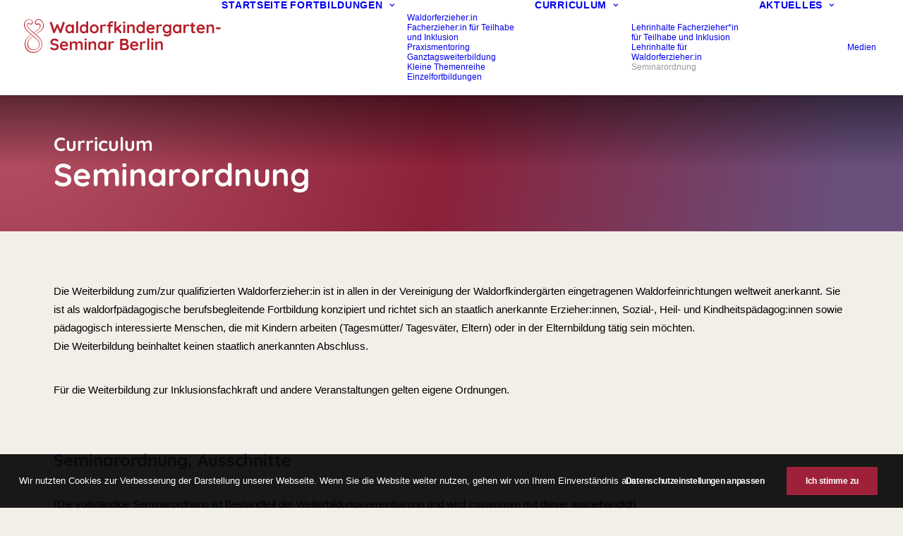

--- FILE ---
content_type: text/html; charset=UTF-8
request_url: https://www.waldorfkindergartenseminar-berlin.de/curriculum/seminarordnung/
body_size: 15969
content:
<!DOCTYPE html>
<html class="no-touch" lang="de" xmlns="http://www.w3.org/1999/xhtml">
<head>
<meta http-equiv="Content-Type" content="text/html; charset=UTF-8">
<meta name="viewport" content="width=device-width, initial-scale=1">
<link rel="profile" href="http://gmpg.org/xfn/11">
<link rel="pingback" href="https://www.waldorfkindergartenseminar-berlin.de/xmlrpc.php">
<meta name='robots' content='index, follow, max-image-preview:large, max-snippet:-1, max-video-preview:-1' />

	<!-- This site is optimized with the Yoast SEO plugin v26.8 - https://yoast.com/product/yoast-seo-wordpress/ -->
	<title>Seminarordnung - Waldorfkindergartenseminar Berlin</title>
	<link rel="canonical" href="https://www.waldorfkindergartenseminar-berlin.de/curriculum/seminarordnung/" />
	<meta property="og:locale" content="de_DE" />
	<meta property="og:type" content="article" />
	<meta property="og:title" content="Seminarordnung - Waldorfkindergartenseminar Berlin" />
	<meta property="og:url" content="https://www.waldorfkindergartenseminar-berlin.de/curriculum/seminarordnung/" />
	<meta property="og:site_name" content="Waldorfkindergartenseminar Berlin" />
	<meta property="article:modified_time" content="2023-03-08T08:58:45+00:00" />
	<meta property="og:image" content="https://www.waldorfkindergartenseminar-berlin.de/wp-content/uploads/2019/12/Header_Kind-im-Moos-01.jpg" />
	<meta property="og:image:width" content="1920" />
	<meta property="og:image:height" content="1280" />
	<meta property="og:image:type" content="image/jpeg" />
	<meta name="twitter:card" content="summary_large_image" />
	<meta name="twitter:label1" content="Geschätzte Lesezeit" />
	<meta name="twitter:data1" content="5 Minuten" />
	<!-- / Yoast SEO plugin. -->


<link rel="alternate" type="application/rss+xml" title="Waldorfkindergartenseminar Berlin &raquo; Feed" href="https://www.waldorfkindergartenseminar-berlin.de/feed/" />
<link rel="alternate" title="oEmbed (JSON)" type="application/json+oembed" href="https://www.waldorfkindergartenseminar-berlin.de/wp-json/oembed/1.0/embed?url=https%3A%2F%2Fwww.waldorfkindergartenseminar-berlin.de%2Fcurriculum%2Fseminarordnung%2F" />
<link rel="alternate" title="oEmbed (XML)" type="text/xml+oembed" href="https://www.waldorfkindergartenseminar-berlin.de/wp-json/oembed/1.0/embed?url=https%3A%2F%2Fwww.waldorfkindergartenseminar-berlin.de%2Fcurriculum%2Fseminarordnung%2F&#038;format=xml" />
<style id='wp-img-auto-sizes-contain-inline-css' type='text/css'>
img:is([sizes=auto i],[sizes^="auto," i]){contain-intrinsic-size:3000px 1500px}
/*# sourceURL=wp-img-auto-sizes-contain-inline-css */
</style>
<style id='wp-emoji-styles-inline-css' type='text/css'>

	img.wp-smiley, img.emoji {
		display: inline !important;
		border: none !important;
		box-shadow: none !important;
		height: 1em !important;
		width: 1em !important;
		margin: 0 0.07em !important;
		vertical-align: -0.1em !important;
		background: none !important;
		padding: 0 !important;
	}
/*# sourceURL=wp-emoji-styles-inline-css */
</style>
<style id='wp-block-library-inline-css' type='text/css'>
:root{--wp-block-synced-color:#7a00df;--wp-block-synced-color--rgb:122,0,223;--wp-bound-block-color:var(--wp-block-synced-color);--wp-editor-canvas-background:#ddd;--wp-admin-theme-color:#007cba;--wp-admin-theme-color--rgb:0,124,186;--wp-admin-theme-color-darker-10:#006ba1;--wp-admin-theme-color-darker-10--rgb:0,107,160.5;--wp-admin-theme-color-darker-20:#005a87;--wp-admin-theme-color-darker-20--rgb:0,90,135;--wp-admin-border-width-focus:2px}@media (min-resolution:192dpi){:root{--wp-admin-border-width-focus:1.5px}}.wp-element-button{cursor:pointer}:root .has-very-light-gray-background-color{background-color:#eee}:root .has-very-dark-gray-background-color{background-color:#313131}:root .has-very-light-gray-color{color:#eee}:root .has-very-dark-gray-color{color:#313131}:root .has-vivid-green-cyan-to-vivid-cyan-blue-gradient-background{background:linear-gradient(135deg,#00d084,#0693e3)}:root .has-purple-crush-gradient-background{background:linear-gradient(135deg,#34e2e4,#4721fb 50%,#ab1dfe)}:root .has-hazy-dawn-gradient-background{background:linear-gradient(135deg,#faaca8,#dad0ec)}:root .has-subdued-olive-gradient-background{background:linear-gradient(135deg,#fafae1,#67a671)}:root .has-atomic-cream-gradient-background{background:linear-gradient(135deg,#fdd79a,#004a59)}:root .has-nightshade-gradient-background{background:linear-gradient(135deg,#330968,#31cdcf)}:root .has-midnight-gradient-background{background:linear-gradient(135deg,#020381,#2874fc)}:root{--wp--preset--font-size--normal:16px;--wp--preset--font-size--huge:42px}.has-regular-font-size{font-size:1em}.has-larger-font-size{font-size:2.625em}.has-normal-font-size{font-size:var(--wp--preset--font-size--normal)}.has-huge-font-size{font-size:var(--wp--preset--font-size--huge)}.has-text-align-center{text-align:center}.has-text-align-left{text-align:left}.has-text-align-right{text-align:right}.has-fit-text{white-space:nowrap!important}#end-resizable-editor-section{display:none}.aligncenter{clear:both}.items-justified-left{justify-content:flex-start}.items-justified-center{justify-content:center}.items-justified-right{justify-content:flex-end}.items-justified-space-between{justify-content:space-between}.screen-reader-text{border:0;clip-path:inset(50%);height:1px;margin:-1px;overflow:hidden;padding:0;position:absolute;width:1px;word-wrap:normal!important}.screen-reader-text:focus{background-color:#ddd;clip-path:none;color:#444;display:block;font-size:1em;height:auto;left:5px;line-height:normal;padding:15px 23px 14px;text-decoration:none;top:5px;width:auto;z-index:100000}html :where(.has-border-color){border-style:solid}html :where([style*=border-top-color]){border-top-style:solid}html :where([style*=border-right-color]){border-right-style:solid}html :where([style*=border-bottom-color]){border-bottom-style:solid}html :where([style*=border-left-color]){border-left-style:solid}html :where([style*=border-width]){border-style:solid}html :where([style*=border-top-width]){border-top-style:solid}html :where([style*=border-right-width]){border-right-style:solid}html :where([style*=border-bottom-width]){border-bottom-style:solid}html :where([style*=border-left-width]){border-left-style:solid}html :where(img[class*=wp-image-]){height:auto;max-width:100%}:where(figure){margin:0 0 1em}html :where(.is-position-sticky){--wp-admin--admin-bar--position-offset:var(--wp-admin--admin-bar--height,0px)}@media screen and (max-width:600px){html :where(.is-position-sticky){--wp-admin--admin-bar--position-offset:0px}}

/*# sourceURL=wp-block-library-inline-css */
</style><style id='global-styles-inline-css' type='text/css'>
:root{--wp--preset--aspect-ratio--square: 1;--wp--preset--aspect-ratio--4-3: 4/3;--wp--preset--aspect-ratio--3-4: 3/4;--wp--preset--aspect-ratio--3-2: 3/2;--wp--preset--aspect-ratio--2-3: 2/3;--wp--preset--aspect-ratio--16-9: 16/9;--wp--preset--aspect-ratio--9-16: 9/16;--wp--preset--color--black: #000000;--wp--preset--color--cyan-bluish-gray: #abb8c3;--wp--preset--color--white: #ffffff;--wp--preset--color--pale-pink: #f78da7;--wp--preset--color--vivid-red: #cf2e2e;--wp--preset--color--luminous-vivid-orange: #ff6900;--wp--preset--color--luminous-vivid-amber: #fcb900;--wp--preset--color--light-green-cyan: #7bdcb5;--wp--preset--color--vivid-green-cyan: #00d084;--wp--preset--color--pale-cyan-blue: #8ed1fc;--wp--preset--color--vivid-cyan-blue: #0693e3;--wp--preset--color--vivid-purple: #9b51e0;--wp--preset--gradient--vivid-cyan-blue-to-vivid-purple: linear-gradient(135deg,rgb(6,147,227) 0%,rgb(155,81,224) 100%);--wp--preset--gradient--light-green-cyan-to-vivid-green-cyan: linear-gradient(135deg,rgb(122,220,180) 0%,rgb(0,208,130) 100%);--wp--preset--gradient--luminous-vivid-amber-to-luminous-vivid-orange: linear-gradient(135deg,rgb(252,185,0) 0%,rgb(255,105,0) 100%);--wp--preset--gradient--luminous-vivid-orange-to-vivid-red: linear-gradient(135deg,rgb(255,105,0) 0%,rgb(207,46,46) 100%);--wp--preset--gradient--very-light-gray-to-cyan-bluish-gray: linear-gradient(135deg,rgb(238,238,238) 0%,rgb(169,184,195) 100%);--wp--preset--gradient--cool-to-warm-spectrum: linear-gradient(135deg,rgb(74,234,220) 0%,rgb(151,120,209) 20%,rgb(207,42,186) 40%,rgb(238,44,130) 60%,rgb(251,105,98) 80%,rgb(254,248,76) 100%);--wp--preset--gradient--blush-light-purple: linear-gradient(135deg,rgb(255,206,236) 0%,rgb(152,150,240) 100%);--wp--preset--gradient--blush-bordeaux: linear-gradient(135deg,rgb(254,205,165) 0%,rgb(254,45,45) 50%,rgb(107,0,62) 100%);--wp--preset--gradient--luminous-dusk: linear-gradient(135deg,rgb(255,203,112) 0%,rgb(199,81,192) 50%,rgb(65,88,208) 100%);--wp--preset--gradient--pale-ocean: linear-gradient(135deg,rgb(255,245,203) 0%,rgb(182,227,212) 50%,rgb(51,167,181) 100%);--wp--preset--gradient--electric-grass: linear-gradient(135deg,rgb(202,248,128) 0%,rgb(113,206,126) 100%);--wp--preset--gradient--midnight: linear-gradient(135deg,rgb(2,3,129) 0%,rgb(40,116,252) 100%);--wp--preset--font-size--small: 13px;--wp--preset--font-size--medium: 20px;--wp--preset--font-size--large: 36px;--wp--preset--font-size--x-large: 42px;--wp--preset--spacing--20: 0.44rem;--wp--preset--spacing--30: 0.67rem;--wp--preset--spacing--40: 1rem;--wp--preset--spacing--50: 1.5rem;--wp--preset--spacing--60: 2.25rem;--wp--preset--spacing--70: 3.38rem;--wp--preset--spacing--80: 5.06rem;--wp--preset--shadow--natural: 6px 6px 9px rgba(0, 0, 0, 0.2);--wp--preset--shadow--deep: 12px 12px 50px rgba(0, 0, 0, 0.4);--wp--preset--shadow--sharp: 6px 6px 0px rgba(0, 0, 0, 0.2);--wp--preset--shadow--outlined: 6px 6px 0px -3px rgb(255, 255, 255), 6px 6px rgb(0, 0, 0);--wp--preset--shadow--crisp: 6px 6px 0px rgb(0, 0, 0);}:where(.is-layout-flex){gap: 0.5em;}:where(.is-layout-grid){gap: 0.5em;}body .is-layout-flex{display: flex;}.is-layout-flex{flex-wrap: wrap;align-items: center;}.is-layout-flex > :is(*, div){margin: 0;}body .is-layout-grid{display: grid;}.is-layout-grid > :is(*, div){margin: 0;}:where(.wp-block-columns.is-layout-flex){gap: 2em;}:where(.wp-block-columns.is-layout-grid){gap: 2em;}:where(.wp-block-post-template.is-layout-flex){gap: 1.25em;}:where(.wp-block-post-template.is-layout-grid){gap: 1.25em;}.has-black-color{color: var(--wp--preset--color--black) !important;}.has-cyan-bluish-gray-color{color: var(--wp--preset--color--cyan-bluish-gray) !important;}.has-white-color{color: var(--wp--preset--color--white) !important;}.has-pale-pink-color{color: var(--wp--preset--color--pale-pink) !important;}.has-vivid-red-color{color: var(--wp--preset--color--vivid-red) !important;}.has-luminous-vivid-orange-color{color: var(--wp--preset--color--luminous-vivid-orange) !important;}.has-luminous-vivid-amber-color{color: var(--wp--preset--color--luminous-vivid-amber) !important;}.has-light-green-cyan-color{color: var(--wp--preset--color--light-green-cyan) !important;}.has-vivid-green-cyan-color{color: var(--wp--preset--color--vivid-green-cyan) !important;}.has-pale-cyan-blue-color{color: var(--wp--preset--color--pale-cyan-blue) !important;}.has-vivid-cyan-blue-color{color: var(--wp--preset--color--vivid-cyan-blue) !important;}.has-vivid-purple-color{color: var(--wp--preset--color--vivid-purple) !important;}.has-black-background-color{background-color: var(--wp--preset--color--black) !important;}.has-cyan-bluish-gray-background-color{background-color: var(--wp--preset--color--cyan-bluish-gray) !important;}.has-white-background-color{background-color: var(--wp--preset--color--white) !important;}.has-pale-pink-background-color{background-color: var(--wp--preset--color--pale-pink) !important;}.has-vivid-red-background-color{background-color: var(--wp--preset--color--vivid-red) !important;}.has-luminous-vivid-orange-background-color{background-color: var(--wp--preset--color--luminous-vivid-orange) !important;}.has-luminous-vivid-amber-background-color{background-color: var(--wp--preset--color--luminous-vivid-amber) !important;}.has-light-green-cyan-background-color{background-color: var(--wp--preset--color--light-green-cyan) !important;}.has-vivid-green-cyan-background-color{background-color: var(--wp--preset--color--vivid-green-cyan) !important;}.has-pale-cyan-blue-background-color{background-color: var(--wp--preset--color--pale-cyan-blue) !important;}.has-vivid-cyan-blue-background-color{background-color: var(--wp--preset--color--vivid-cyan-blue) !important;}.has-vivid-purple-background-color{background-color: var(--wp--preset--color--vivid-purple) !important;}.has-black-border-color{border-color: var(--wp--preset--color--black) !important;}.has-cyan-bluish-gray-border-color{border-color: var(--wp--preset--color--cyan-bluish-gray) !important;}.has-white-border-color{border-color: var(--wp--preset--color--white) !important;}.has-pale-pink-border-color{border-color: var(--wp--preset--color--pale-pink) !important;}.has-vivid-red-border-color{border-color: var(--wp--preset--color--vivid-red) !important;}.has-luminous-vivid-orange-border-color{border-color: var(--wp--preset--color--luminous-vivid-orange) !important;}.has-luminous-vivid-amber-border-color{border-color: var(--wp--preset--color--luminous-vivid-amber) !important;}.has-light-green-cyan-border-color{border-color: var(--wp--preset--color--light-green-cyan) !important;}.has-vivid-green-cyan-border-color{border-color: var(--wp--preset--color--vivid-green-cyan) !important;}.has-pale-cyan-blue-border-color{border-color: var(--wp--preset--color--pale-cyan-blue) !important;}.has-vivid-cyan-blue-border-color{border-color: var(--wp--preset--color--vivid-cyan-blue) !important;}.has-vivid-purple-border-color{border-color: var(--wp--preset--color--vivid-purple) !important;}.has-vivid-cyan-blue-to-vivid-purple-gradient-background{background: var(--wp--preset--gradient--vivid-cyan-blue-to-vivid-purple) !important;}.has-light-green-cyan-to-vivid-green-cyan-gradient-background{background: var(--wp--preset--gradient--light-green-cyan-to-vivid-green-cyan) !important;}.has-luminous-vivid-amber-to-luminous-vivid-orange-gradient-background{background: var(--wp--preset--gradient--luminous-vivid-amber-to-luminous-vivid-orange) !important;}.has-luminous-vivid-orange-to-vivid-red-gradient-background{background: var(--wp--preset--gradient--luminous-vivid-orange-to-vivid-red) !important;}.has-very-light-gray-to-cyan-bluish-gray-gradient-background{background: var(--wp--preset--gradient--very-light-gray-to-cyan-bluish-gray) !important;}.has-cool-to-warm-spectrum-gradient-background{background: var(--wp--preset--gradient--cool-to-warm-spectrum) !important;}.has-blush-light-purple-gradient-background{background: var(--wp--preset--gradient--blush-light-purple) !important;}.has-blush-bordeaux-gradient-background{background: var(--wp--preset--gradient--blush-bordeaux) !important;}.has-luminous-dusk-gradient-background{background: var(--wp--preset--gradient--luminous-dusk) !important;}.has-pale-ocean-gradient-background{background: var(--wp--preset--gradient--pale-ocean) !important;}.has-electric-grass-gradient-background{background: var(--wp--preset--gradient--electric-grass) !important;}.has-midnight-gradient-background{background: var(--wp--preset--gradient--midnight) !important;}.has-small-font-size{font-size: var(--wp--preset--font-size--small) !important;}.has-medium-font-size{font-size: var(--wp--preset--font-size--medium) !important;}.has-large-font-size{font-size: var(--wp--preset--font-size--large) !important;}.has-x-large-font-size{font-size: var(--wp--preset--font-size--x-large) !important;}
/*# sourceURL=global-styles-inline-css */
</style>

<style id='classic-theme-styles-inline-css' type='text/css'>
/*! This file is auto-generated */
.wp-block-button__link{color:#fff;background-color:#32373c;border-radius:9999px;box-shadow:none;text-decoration:none;padding:calc(.667em + 2px) calc(1.333em + 2px);font-size:1.125em}.wp-block-file__button{background:#32373c;color:#fff;text-decoration:none}
/*# sourceURL=/wp-includes/css/classic-themes.min.css */
</style>
<link rel='stylesheet' id='contact-form-7-css' href='https://www.waldorfkindergartenseminar-berlin.de/wp-content/plugins/contact-form-7/includes/css/styles.css?ver=6.1.4' type='text/css' media='all' />
<link rel='stylesheet' id='uncode-privacy-css' href='https://www.waldorfkindergartenseminar-berlin.de/wp-content/plugins/uncode-privacy/assets/css/uncode-privacy-public.css?ver=2.2.7' type='text/css' media='all' />
<link rel='stylesheet' id='tablepress-default-css' href='https://www.waldorfkindergartenseminar-berlin.de/wp-content/tablepress-combined.min.css?ver=34' type='text/css' media='all' />
<link rel='stylesheet' id='uncode-style-css' href='https://www.waldorfkindergartenseminar-berlin.de/wp-content/themes/uncode/library/css/style.css?ver=2.10.3' type='text/css' media='all' />
<style id='uncode-style-inline-css' type='text/css'>

@media (min-width: 960px) { 
		.limit-width { max-width: 1200px; margin: auto;}
		.menu-container:not(.grid-filters) .menu-horizontal ul.menu-smart .megamenu-block-wrapper > .vc_row[data-parent="true"].limit-width:not(.row-parent-limit) { max-width: calc(1200px - 72px); }
		}
.menu-primary ul.menu-smart > li > a, .menu-primary ul.menu-smart li.dropdown > a, .menu-primary ul.menu-smart li.mega-menu > a, .vmenu-container ul.menu-smart > li > a, .vmenu-container ul.menu-smart li.dropdown > a { text-transform: uppercase; }
#changer-back-color { transition: background-color 1000ms cubic-bezier(0.25, 1, 0.5, 1) !important; } #changer-back-color > div { transition: opacity 1000ms cubic-bezier(0.25, 1, 0.5, 1) !important; } body.bg-changer-init.disable-hover .main-wrapper .style-light,  body.bg-changer-init.disable-hover .main-wrapper .style-light h1,  body.bg-changer-init.disable-hover .main-wrapper .style-light h2, body.bg-changer-init.disable-hover .main-wrapper .style-light h3, body.bg-changer-init.disable-hover .main-wrapper .style-light h4, body.bg-changer-init.disable-hover .main-wrapper .style-light h5, body.bg-changer-init.disable-hover .main-wrapper .style-light h6, body.bg-changer-init.disable-hover .main-wrapper .style-light a, body.bg-changer-init.disable-hover .main-wrapper .style-dark, body.bg-changer-init.disable-hover .main-wrapper .style-dark h1, body.bg-changer-init.disable-hover .main-wrapper .style-dark h2, body.bg-changer-init.disable-hover .main-wrapper .style-dark h3, body.bg-changer-init.disable-hover .main-wrapper .style-dark h4, body.bg-changer-init.disable-hover .main-wrapper .style-dark h5, body.bg-changer-init.disable-hover .main-wrapper .style-dark h6, body.bg-changer-init.disable-hover .main-wrapper .style-dark a { transition: color 1000ms cubic-bezier(0.25, 1, 0.5, 1) !important; }
/*# sourceURL=uncode-style-inline-css */
</style>
<link rel='stylesheet' id='uncode-icons-css' href='https://www.waldorfkindergartenseminar-berlin.de/wp-content/themes/uncode/library/css/uncode-icons.css?ver=2.10.3' type='text/css' media='all' />
<link rel='stylesheet' id='uncode-custom-style-css' href='https://www.waldorfkindergartenseminar-berlin.de/wp-content/themes/uncode/library/css/style-custom.css?ver=2.10.3' type='text/css' media='all' />
<style id='uncode-custom-style-inline-css' type='text/css'>
#wp-admin-bar-customize, #wp-admin-bar-comments, #wp-admin-bar-new-content, #wp-admin-bar-wpseo-menu {display:none;}.menu-icon.fa.fa-phone {padding-right:1em;top:0.2em;font-size:1.2em;}.btn-color-125961:not(.btn-flat):not(.btn-hover-nobg):not(.icon-animated):not(.btn-text-skin):hover {color:#fff !important;}.btn-color-125961:not(.btn-hover-nobg):not(.icon-animated):hover {border-color:#493857!important;background-color:#493857!important;}#index-844281 > div.owl-stage-outer > div > div.owl-item > div > div > div > div > div > p a:before,#index-844281 > div > div > div > div > div > p > a:before {content:" +++ ";}#index-844281 > div.owl-stage-outer > div > div.owl-item > div > div > div > div > div > p a:after,#index-844281 > div > div > div > div > div > p > a:after {content:" +++ ";}div.kurse-headline > div.heading-text.el-text > div > p {margin-top:-3px;}.targetgroup {background-color:#f2f2f2;padding:3px 12px 3px 12px;color:#303133;display:inline-block;}.targetgroup p {font-size:90%!important;}a.custom-link {text-transform:uppercase;font-size:0.9em;font-weight:600;}body.page-child #page-header > div > div > div > div > div > h1 > span:nth-child(1){font-size:60%;}#event-slug {box-shadow:0px 30px 60px -30px rgba(0, 0, 0, 0.45);background-color:#fff;border-radius:8px;}.stylepatrol--yhanim {-webkit-transform:translateY(0px);-ms-transform:translateY(0px);transform:translateY(0px);-webkit-transition:all .3s cubic-bezier(.77, .11, .22, .9);transition:all .3s cubic-bezier(.77, .11, .22, .9)}.stylepatrol--yhanim:hover {-webkit-transform:translateY(-4px);-ms-transform:translateY(-4px);transform:translateY(-4px);-webkit-transition:all .3s cubic-bezier(.77, .11, .22, .9);transition:all .3s cubic-bezier(.77, .11, .22, .9)}.wpcf7-response-output.wpcf7-display-none {padding:2rem;font-size:120%;font-weight:600;text-align:center;border:1px solid #000000;border-radius:3px;}.wpcf7-response-output.wpcf7-display-none.wpcf7-mail-sent-ok {background-color:rgba(0, 128, 0, 0.15);border:1px solid #398f14;color:#398f14!important;}.wpcf7-response-output.wpcf7-display-none.wpcf7-validation-errors{background-color:rgba(255, 0, 0, 0.15);border:1px solid #ff0000;color:#ff0000!important; } #index-639694 > div > div > div > div > div > div > div a:before {content:"e6de";font-family:uncodeicon;margin:0 0 0 -5px;padding-right:12px;}#index-639694 > div > div > div > div > div > div > div {padding-left:5px;}#index-639694 > div > div > div > div > div > div {padding:0px 36px 36px 36px;}@media (max-width:959px) {body[class*=hmenu] ul.menu-smart > li,ul.menu-smart.menu-horizontal > li,.navbar-cta ul.menu-smart > li {padding-bottom:1em;}}.stylepatrol--fontsize--20px, .stylepatrol--fontsize--20px p {font-size:20px!important;}.stylepatrol--display--none {display:none;}.stylepatrol--span--block {display:block;font-weight:600;color:black;}.stylepatrol--span--block:after {content:":";}.stylepatrol--extra--space--tb {padding-top:1em;padding-bottom:1em;}.breadcrumb-title {display:none;}.stylepatrol--soldout > div:nth-child(1):before {content:"Ausgebucht!";padding:3px 6px 3px 6px;background-color:#ea6262;position:absolute;top:10px;right:12px;z-index:999;border-radius:3px;margin-bottom:10px;color:#ffffff;font-size:90%;font-weight:600;}.stylepatrol--almostcomplete > div:nth-child(1):before {content:"Nur noch wenige Plätze!";padding:1px 4px 1px 4px;background-color:#f38f59;position:absolute;top:10px;right:12px;z-index:999;border-radius:3px;margin-bottom:10px;color:#ffffff;font-size:80%;}.i8em div {padding:0;}.t7umb {display:block;}.sea8s * {font-weight:600;font-size:90%;}.sea8s label:after {font-weight:normal;}.style-dark .post-info a:hover {color:white!important;opacity:0.8;}
/*# sourceURL=uncode-custom-style-inline-css */
</style>
<link rel='stylesheet' id='child-style-css' href='https://www.waldorfkindergartenseminar-berlin.de/wp-content/themes/uncode-child/style.css' type='text/css' media='all' />
<script type="text/javascript" src="https://www.waldorfkindergartenseminar-berlin.de/wp-includes/js/jquery/jquery.min.js?ver=3.7.1" id="jquery-core-js"></script>
<script type="text/javascript" src="https://www.waldorfkindergartenseminar-berlin.de/wp-includes/js/jquery/jquery-migrate.min.js?ver=3.4.1" id="jquery-migrate-js"></script>
<script type="text/javascript" src="/wp-content/themes/uncode/library/js/ai-uncode.min.js" id="uncodeAI" data-home="/" data-path="/" data-breakpoints-images="258,516,720,1032,1440,2064,2880" id="ai-uncode-js"></script>
<script type="text/javascript" id="uncode-init-js-extra">
/* <![CDATA[ */
var SiteParameters = {"days":"days","hours":"hours","minutes":"minutes","seconds":"seconds","constant_scroll":"on","scroll_speed":"2","parallax_factor":"0.25","loading":"Loading\u2026","slide_name":"slide","slide_footer":"footer","ajax_url":"https://www.waldorfkindergartenseminar-berlin.de/wp-admin/admin-ajax.php","nonce_adaptive_images":"fe1e87ef84","nonce_srcset_async":"1399848262","enable_debug":"","block_mobile_videos":"","is_frontend_editor":"","main_width":["1200","px"],"mobile_parallax_allowed":"","listen_for_screen_update":"1","wireframes_plugin_active":"","sticky_elements":"off","resize_quality":"70","register_metadata":"","bg_changer_time":"1000","update_wc_fragments":"1","optimize_shortpixel_image":"","menu_mobile_offcanvas_gap":"45","custom_cursor_selector":"[href], .trigger-overlay, .owl-next, .owl-prev, .owl-dot, input[type=\"submit\"], input[type=\"checkbox\"], button[type=\"submit\"], a[class^=\"ilightbox\"], .ilightbox-thumbnail, .ilightbox-prev, .ilightbox-next, .overlay-close, .unmodal-close, .qty-inset \u003E span, .share-button li, .uncode-post-titles .tmb.tmb-click-area, .btn-link, .tmb-click-row .t-inside, .lg-outer button, .lg-thumb img, a[data-lbox], .uncode-close-offcanvas-overlay, .uncode-nav-next, .uncode-nav-prev, .uncode-nav-index","mobile_parallax_animation":"","lbox_enhanced":"","native_media_player":"1","vimeoPlayerParams":"?autoplay=0","ajax_filter_key_search":"key","ajax_filter_key_unfilter":"unfilter","index_pagination_disable_scroll":"","index_pagination_scroll_to":"","uncode_wc_popup_cart_qty":"","disable_hover_hack":"","uncode_nocookie":"","menuHideOnClick":"1","menuShowOnClick":"","smoothScroll":"","smoothScrollDisableHover":"","smoothScrollQuery":"960","uncode_force_onepage_dots":"","uncode_smooth_scroll_safe":"","uncode_lb_add_galleries":", .gallery","uncode_lb_add_items":", .gallery .gallery-item a","uncode_prev_label":"Previous","uncode_next_label":"Next","uncode_slide_label":"Slide","uncode_share_label":"Share on %","uncode_has_ligatures":"","uncode_is_accessible":"","uncode_carousel_itemSelector":"*:not(.hidden)","uncode_adaptive":"1","ai_breakpoints":"258,516,720,1032,1440,2064,2880","uncode_limit_width":"1200px"};
//# sourceURL=uncode-init-js-extra
/* ]]> */
</script>
<script type="text/javascript" src="https://www.waldorfkindergartenseminar-berlin.de/wp-content/themes/uncode/library/js/init.min.js?ver=2.10.3" id="uncode-init-js"></script>
<script></script><link rel="https://api.w.org/" href="https://www.waldorfkindergartenseminar-berlin.de/wp-json/" /><link rel="alternate" title="JSON" type="application/json" href="https://www.waldorfkindergartenseminar-berlin.de/wp-json/wp/v2/pages/343" /><link rel="EditURI" type="application/rsd+xml" title="RSD" href="https://www.waldorfkindergartenseminar-berlin.de/xmlrpc.php?rsd" />
<meta name="generator" content="WordPress 6.9" />
<link rel='shortlink' href='https://www.waldorfkindergartenseminar-berlin.de/?p=343' />
<link rel="icon" href="https://www.waldorfkindergartenseminar-berlin.de/wp-content/uploads/2020/07/cropped-Favicon-512-32x32.png" sizes="32x32" />
<link rel="icon" href="https://www.waldorfkindergartenseminar-berlin.de/wp-content/uploads/2020/07/cropped-Favicon-512-192x192.png" sizes="192x192" />
<link rel="apple-touch-icon" href="https://www.waldorfkindergartenseminar-berlin.de/wp-content/uploads/2020/07/cropped-Favicon-512-180x180.png" />
<meta name="msapplication-TileImage" content="https://www.waldorfkindergartenseminar-berlin.de/wp-content/uploads/2020/07/cropped-Favicon-512-270x270.png" />
<noscript><style> .wpb_animate_when_almost_visible { opacity: 1; }</style></noscript></head>
<body class="wp-singular page-template-default page page-id-343 page-child parent-pageid-88 wp-theme-uncode wp-child-theme-uncode-child  style-color-274125-bg group-blog hormenu-position-left megamenu-full-submenu hmenu hmenu-position-right header-full-width main-center-align menu-mobile-transparent menu-sticky-mobile menu-mobile-default menu-mobile-animated menu-has-cta mobile-parallax-not-allowed ilb-no-bounce unreg qw-body-scroll-disabled menu-sticky-fix no-qty-fx wpb-js-composer js-comp-ver-8.7.1.2 vc_responsive" data-border="0">

			<div id="vh_layout_help"></div><div class="body-borders" data-border="0"><div class="top-border body-border-shadow"></div><div class="right-border body-border-shadow"></div><div class="bottom-border body-border-shadow"></div><div class="left-border body-border-shadow"></div><div class="top-border style-light-bg"></div><div class="right-border style-light-bg"></div><div class="bottom-border style-light-bg"></div><div class="left-border style-light-bg"></div></div>	<div class="box-wrapper">
		<div class="box-container">
		<script type="text/javascript" id="initBox">UNCODE.initBox();</script>
		<div class="menu-wrapper menu-sticky menu-sticky-mobile">
													
													<header id="masthead" class="navbar menu-primary menu-light submenu-light style-light-original single-h-padding menu-animated menu-with-logo">
														<div class="menu-container menu-hide style-color-xsdn-bg menu-borders menu-shadows" role="navigation">
															<div class="row-menu">
																<div class="row-menu-inner">
																	<div id="logo-container-mobile" class="col-lg-0 logo-container middle">
																		<div id="main-logo" class="navbar-header style-light">
																			<a href="https://www.waldorfkindergartenseminar-berlin.de/" class="navbar-brand" data-minheight="14" aria-label="Waldorfkindergartenseminar Berlin"><div class="logo-image main-logo  logo-light" data-maxheight="48" style="height: 48px;"><img decoding="async" src="https://www.waldorfkindergartenseminar-berlin.de/wp-content/uploads/2020/02/Walkigaseminarberlin-logo-sign-accent.svg" alt="logo" width="1" height="40" class="img-responsive" /></div><div class="logo-image main-logo  logo-dark" data-maxheight="48" style="height: 48px;display:none;"><img decoding="async" src="https://www.waldorfkindergartenseminar-berlin.de/wp-content/uploads/2020/02/Walkigaseminarberlin-logo-sign-dark.svg" alt="logo" width="1" height="40" class="img-responsive" /></div></a>
																		</div>
																		<div class="mmb-container"><div class="mobile-additional-icons"></div><div class="mobile-menu-button mobile-menu-button-light lines-button" aria-label="Toggle menu" role="button" tabindex="0"><span class="lines"><span></span></span></div></div>
																	</div>
																	<div class="col-lg-12 main-menu-container middle">
																		<div class="menu-horizontal menu-dd-shadow-lg ">
																			<div class="menu-horizontal-inner">
																				<div class="nav navbar-nav navbar-main navbar-nav-first"><ul id="menu-hauptmenue" class="menu-primary-inner menu-smart sm" role="menu"><li role="menuitem"  id="menu-item-150" class="menu-item menu-item-type-post_type menu-item-object-page menu-item-home depth-0 menu-item-150 menu-item-link"><a href="https://www.waldorfkindergartenseminar-berlin.de/">Startseite<i class="fa fa-angle-right fa-dropdown"></i></a></li>
<li role="menuitem"  id="menu-item-151" class="menu-item menu-item-type-post_type menu-item-object-page menu-item-has-children depth-0 menu-item-151 dropdown menu-item-link"><a href="https://www.waldorfkindergartenseminar-berlin.de/fortbildungen/" data-toggle="dropdown" class="dropdown-toggle" data-type="title">Fortbildungen<i class="fa fa-angle-down fa-dropdown"></i></a>
<ul role="menu" class="drop-menu un-submenu " data-lenis-prevent>
	<li role="menuitem"  id="menu-item-152" class="menu-item menu-item-type-post_type menu-item-object-page depth-1 menu-item-152"><a href="https://www.waldorfkindergartenseminar-berlin.de/fortbildungen/waldorferzieherin/">Waldorferzieher:in<i class="fa fa-angle-right fa-dropdown"></i></a></li>
	<li role="menuitem"  id="menu-item-155" class="menu-item menu-item-type-post_type menu-item-object-page depth-1 menu-item-155"><a href="https://www.waldorfkindergartenseminar-berlin.de/fortbildungen/facherzieherin-fuer-teilhabe-und-inklusion/">Facherzieher:in für Teilhabe und Inklusion<i class="fa fa-angle-right fa-dropdown"></i></a></li>
	<li role="menuitem"  id="menu-item-814" class="menu-item menu-item-type-post_type menu-item-object-page depth-1 menu-item-814"><a href="https://www.waldorfkindergartenseminar-berlin.de/fortbildungen/praxismentoring/">Praxismentoring<i class="fa fa-angle-right fa-dropdown"></i></a></li>
	<li role="menuitem"  id="menu-item-153" class="menu-item menu-item-type-post_type menu-item-object-page depth-1 menu-item-153"><a href="https://www.waldorfkindergartenseminar-berlin.de/fortbildungen/hortweiterbildung/">Ganztagsweiterbildung<i class="fa fa-angle-right fa-dropdown"></i></a></li>
	<li role="menuitem"  id="menu-item-154" class="menu-item menu-item-type-post_type menu-item-object-page depth-1 menu-item-154"><a href="https://www.waldorfkindergartenseminar-berlin.de/fortbildungen/kleine-themenreihe/">Kleine Themenreihe<i class="fa fa-angle-right fa-dropdown"></i></a></li>
	<li role="menuitem"  id="menu-item-1526" class="menu-item menu-item-type-post_type menu-item-object-page depth-1 menu-item-1526"><a href="https://www.waldorfkindergartenseminar-berlin.de/fortbildungen/einzelfortbildungen/">Einzelfortbildungen<i class="fa fa-angle-right fa-dropdown"></i></a></li>
</ul>
</li>
<li role="menuitem"  id="menu-item-376" class="menu-item menu-item-type-post_type menu-item-object-page current-page-ancestor current-menu-ancestor current-menu-parent current-page-parent current_page_parent current_page_ancestor menu-item-has-children depth-0 menu-item-376 dropdown menu-item-link"><a href="https://www.waldorfkindergartenseminar-berlin.de/curriculum/" data-toggle="dropdown" class="dropdown-toggle" data-type="title">Curriculum<i class="fa fa-angle-down fa-dropdown"></i></a>
<ul role="menu" class="drop-menu un-submenu " data-lenis-prevent>
	<li role="menuitem"  id="menu-item-157" class="menu-item menu-item-type-post_type menu-item-object-page depth-1 menu-item-157"><a href="https://www.waldorfkindergartenseminar-berlin.de/curriculum/lehrinhalte-waldorferzieher-waldorferzieherin/">Lehrinhalte Facherzieher*in für Teilhabe und Inklusion<i class="fa fa-angle-right fa-dropdown"></i></a></li>
	<li role="menuitem"  id="menu-item-158" class="menu-item menu-item-type-post_type menu-item-object-page depth-1 menu-item-158"><a href="https://www.waldorfkindergartenseminar-berlin.de/curriculum/lehrinhalte-lehrinhalte-fuer-waldorferzieherin/">Lehrinhalte für Waldorferzieher:in<i class="fa fa-angle-right fa-dropdown"></i></a></li>
	<li role="menuitem"  id="menu-item-348" class="menu-item menu-item-type-post_type menu-item-object-page current-menu-item page_item page-item-343 current_page_item depth-1 menu-item-348 active"><a href="https://www.waldorfkindergartenseminar-berlin.de/curriculum/seminarordnung/">Seminarordnung<i class="fa fa-angle-right fa-dropdown"></i></a></li>
</ul>
</li>
<li role="menuitem"  id="menu-item-159" class="menu-item menu-item-type-post_type menu-item-object-page menu-item-has-children depth-0 menu-item-159 dropdown menu-item-link"><a href="https://www.waldorfkindergartenseminar-berlin.de/aktuelles/" data-toggle="dropdown" class="dropdown-toggle" data-type="title">Aktuelles<i class="fa fa-angle-down fa-dropdown"></i></a>
<ul role="menu" class="drop-menu un-submenu " data-lenis-prevent>
	<li role="menuitem"  id="menu-item-442" class="menu-item menu-item-type-post_type menu-item-object-page depth-1 menu-item-442"><a href="https://www.waldorfkindergartenseminar-berlin.de/aktuelles/medien/">Medien<i class="fa fa-angle-right fa-dropdown"></i></a></li>
</ul>
</li>
<li role="menuitem"  id="menu-item-160" class="menu-item menu-item-type-post_type menu-item-object-page menu-item-has-children depth-0 menu-item-160 dropdown menu-item-link"><a href="https://www.waldorfkindergartenseminar-berlin.de/kontakt/" data-toggle="dropdown" class="dropdown-toggle" data-type="title">Kontakt<i class="fa fa-angle-down fa-dropdown"></i></a>
<ul role="menu" class="drop-menu un-submenu " data-lenis-prevent>
	<li role="menuitem"  id="menu-item-161" class="menu-item menu-item-type-post_type menu-item-object-page depth-1 menu-item-161"><a href="https://www.waldorfkindergartenseminar-berlin.de/kontakt/team/">Team<i class="fa fa-angle-right fa-dropdown"></i></a></li>
</ul>
</li>
</ul></div><div class="nav navbar-nav navbar-cta navbar-nav-last"><ul id="menu-cta-menue" class="menu-cta-inner menu-smart sm" role="menu"><li role="menuitem"  id="menu-item-36" class="menu-item-button"><a href="tel:++4930684028650"><div class="menu-btn-table"><div class="menu-btn-cell"><div class="btn-circle btn-color-125961 menu-item menu-item-type-custom menu-item-object-custom depth-0 menu-item-36 menu-btn-container btn"><span><i class="menu-icon fa fa-phone"></i>030 684 02 86 50</span></div></div></div></a></li>
</ul></div><div class="uncode-close-offcanvas-mobile lines-button close navbar-mobile-el"><span class="lines"></span></div></div>
						
																		</div>
																	</div>
																</div>
															</div></div>
													</header>
												</div>			<script type="text/javascript" id="fixMenuHeight">UNCODE.fixMenuHeight();</script>
						<div class="main-wrapper">
				<div class="main-container">
					<div class="page-wrapper" role="main">
						<div class="sections-container" id="sections-container">
<div id="page-header"><div class="header-basic style-dark">
													<div class="background-element header-wrapper style-color-597980-bg header-only-text" data-height="40">
													<div class="header-bg-wrapper">
											<div class="header-bg"></div>
											<div class="block-bg-overlay style-color-707967-bg" style="opacity: 1;"></div>
										</div><div class="header-main-container limit-width">
															<div class="header-content header-center header-middle header-align-left">
																<div class="header-content-inner" >
																	<h1 class="header-title h1"><span>Curriculum</span><span>Seminarordnung</span></h1>
																</div>
															</div>
														</div></div>
												</div></div><script type="text/javascript">UNCODE.initHeader();</script><article id="post-343" class="page-body style-color-274125-bg post-343 page type-page status-publish has-post-thumbnail hentry">
						<div class="post-wrapper">
							<div class="post-body"><div class="post-content un-no-sidebar-layout"><div data-parent="true" class="vc_row row-container" id="row-unique-0"><div class="row double-top-padding no-bottom-padding single-h-padding limit-width row-parent"><div class="wpb_row row-inner"><div class="wpb_column pos-top pos-center align_left column_parent col-lg-12 single-internal-gutter"><div class="uncol style-light"  ><div class="uncoltable"><div class="uncell no-block-padding" ><div class="uncont" ><div class="uncode_text_column" ><p>Die Weiterbildung zum/zur qualifizierten Waldorferzieher:in ist in allen in der Vereinigung der Waldorfkindergärten eingetragenen Waldorfeinrichtungen weltweit anerkannt. Sie ist als waldorfpädagogische berufsbegleitende Fortbildung konzipiert und richtet sich an staatlich anerkannte Erzieher:innen, Sozial-, Heil- und Kindheitspädagog:innen sowie pädagogisch interessierte Menschen, die mit Kindern arbeiten (Tagesmütter/ Tagesväter, Eltern) oder in der Elternbildung tätig sein möchten.<br />
Die Weiterbildung beinhaltet keinen staatlich anerkannten Abschluss.</p>
</div></div></div></div></div></div><script id="script-row-unique-0" data-row="script-row-unique-0" type="text/javascript" class="vc_controls">UNCODE.initRow(document.getElementById("row-unique-0"));</script></div></div></div><div data-parent="true" class="vc_row row-container" id="row-unique-1"><div class="row limit-width row-parent"><div class="wpb_row row-inner"><div class="wpb_column pos-top pos-center align_left column_parent col-lg-12 single-internal-gutter"><div class="uncol style-light"  ><div class="uncoltable"><div class="uncell no-block-padding" ><div class="uncont" ><div class="uncode_text_column" ><p>Für die Weiterbildung zur Inklusionsfachkraft und andere Veranstaltungen gelten eigene Ordnungen.</p>
</div></div></div></div></div></div><script id="script-row-unique-1" data-row="script-row-unique-1" type="text/javascript" class="vc_controls">UNCODE.initRow(document.getElementById("row-unique-1"));</script></div></div></div><div data-parent="true" class="vc_row row-container" id="row-unique-2"><div class="row limit-width row-parent"><div class="wpb_row row-inner"><div class="wpb_column pos-top pos-center align_left column_parent col-lg-12 single-internal-gutter"><div class="uncol style-light"  ><div class="uncoltable"><div class="uncell no-block-padding" ><div class="uncont" ><div class="vc_custom_heading_wrap "><div class="heading-text el-text" ><h2 class="h3" ><span>Seminarordnung, Ausschnitte</span></h2></div><div class="clear"></div></div><div class="uncode_text_column" ><p><span data-contrast="auto">(Die vollständige Seminarordnung ist Bestandteil der Weiterbildungsvereinbarung und wird zusammen mit dieser ausgehändigt)</span><span data-ccp-props="{&quot;201341983&quot;:0,&quot;335551550&quot;:1,&quot;335551620&quot;:1,&quot;335559740&quot;:312}"> </span></p>
<p><span data-ccp-props="{&quot;201341983&quot;:0,&quot;335551550&quot;:6,&quot;335551620&quot;:6,&quot;335559740&quot;:312}"> </span></p>
<p><b><span data-contrast="auto">Ausbildungsverlauf und Unterrichtszeiten </span></b><span data-ccp-props="{&quot;201341983&quot;:0,&quot;335551550&quot;:6,&quot;335551620&quot;:6,&quot;335559740&quot;:312}"> </span></p>
<ul>
<li data-leveltext="" data-font="Symbol" data-listid="17" data-list-defn-props="{&quot;335552541&quot;:1,&quot;335559684&quot;:-2,&quot;335559685&quot;:720,&quot;335559991&quot;:360,&quot;469769226&quot;:&quot;Symbol&quot;,&quot;469769242&quot;:&#091;8226&#093;,&quot;469777803&quot;:&quot;left&quot;,&quot;469777804&quot;:&quot;&quot;,&quot;469777815&quot;:&quot;hybridMultilevel&quot;}" aria-setsize="-1" data-aria-posinset="1" data-aria-level="1"><span data-contrast="auto">Die gesamte Weiterbildung umfasst 800 UE bzw. 400 Doppelstunden zu je 90 Minuten als Seminarunterricht vor Ort.</span><span data-ccp-props="{&quot;201341983&quot;:0,&quot;335551550&quot;:6,&quot;335551620&quot;:6,&quot;335559739&quot;:0,&quot;335559740&quot;:312}"> </span></li>
<li data-leveltext="" data-font="Symbol" data-listid="23" data-list-defn-props="{&quot;335552541&quot;:1,&quot;335559684&quot;:-2,&quot;335559685&quot;:720,&quot;335559991&quot;:360,&quot;469769226&quot;:&quot;Symbol&quot;,&quot;469769242&quot;:&#091;8226&#093;,&quot;469777803&quot;:&quot;left&quot;,&quot;469777804&quot;:&quot;&quot;,&quot;469777815&quot;:&quot;hybridMultilevel&quot;}" aria-setsize="-1" data-aria-posinset="2" data-aria-level="1"><span data-contrast="auto">Das Seminar-Unterrichtsjahr findet berufsbegleitend von Ende August/ Anfang September bis Ende Juni/ Anfang Juli statt und gliedert sich in 10 thematische Epochen innerhalb von 4 Semestern in 2 Jahren. </span><span data-ccp-props="{&quot;201341983&quot;:0,&quot;335551550&quot;:6,&quot;335551620&quot;:6,&quot;335559739&quot;:0,&quot;335559740&quot;:312}"> </span></li>
</ul>
<ul>
<li data-leveltext="" data-font="Symbol" data-listid="23" data-list-defn-props="{&quot;335552541&quot;:1,&quot;335559684&quot;:-2,&quot;335559685&quot;:720,&quot;335559991&quot;:360,&quot;469769226&quot;:&quot;Symbol&quot;,&quot;469769242&quot;:&#091;8226&#093;,&quot;469777803&quot;:&quot;left&quot;,&quot;469777804&quot;:&quot;&quot;,&quot;469777815&quot;:&quot;hybridMultilevel&quot;}" aria-setsize="-1" data-aria-posinset="1" data-aria-level="1"><span data-contrast="auto">Angehängt ist ein zusätzliches Halbjahr, in dem die Arbeit in der beruflichen Praxis und deren Auswertung und Begleitung im Vordergrund steht und das Kolloquium absolviert wird. Dieses fünfte Semester bildet eine geschlossene Einheit und kann i.d.R. erst begonnen werden, nachdem die 10 Epochen durchlaufen wurden. </span><span data-ccp-props="{&quot;201341983&quot;:0,&quot;335551550&quot;:6,&quot;335551620&quot;:6,&quot;335559739&quot;:0,&quot;335559740&quot;:312}"> </span></li>
<li data-leveltext="" data-font="Symbol" data-listid="23" data-list-defn-props="{&quot;335552541&quot;:1,&quot;335559684&quot;:-2,&quot;335559685&quot;:720,&quot;335559991&quot;:360,&quot;469769226&quot;:&quot;Symbol&quot;,&quot;469769242&quot;:&#091;8226&#093;,&quot;469777803&quot;:&quot;left&quot;,&quot;469777804&quot;:&quot;&quot;,&quot;469777815&quot;:&quot;hybridMultilevel&quot;}" aria-setsize="-1" data-aria-posinset="2" data-aria-level="1"><span data-contrast="auto">Die Waldorferzieher:innen-Weiterbildung ist berufsbegleitend angelegt, d.h. zum erfolgreichen Bestehen der Ausbildung (Zertifikat) gehört die praktische Tätigkeit in einer waldorfpädagogisch arbeitenden Einrichtung. Dort müssen mindestens 800 Arbeitsstunden geleistet werden, was einer halben Stelle im Zeitraum von einem Jahr entspricht. </span><span data-ccp-props="{&quot;201341983&quot;:0,&quot;335551550&quot;:6,&quot;335551620&quot;:6,&quot;335559739&quot;:0,&quot;335559740&quot;:312}"> </span></li>
<li data-leveltext="" data-font="Symbol" data-listid="23" data-list-defn-props="{&quot;335552541&quot;:1,&quot;335559684&quot;:-2,&quot;335559685&quot;:720,&quot;335559991&quot;:360,&quot;469769226&quot;:&quot;Symbol&quot;,&quot;469769242&quot;:&#091;8226&#093;,&quot;469777803&quot;:&quot;left&quot;,&quot;469777804&quot;:&quot;&quot;,&quot;469777815&quot;:&quot;hybridMultilevel&quot;}" aria-setsize="-1" data-aria-posinset="3" data-aria-level="1"><span data-contrast="auto">Es ist eine Kolloquiumsarbeit zu einem waldorfpädagogischen Thema zu schreiben, die im Abschlusskolloquium seminaröffentlich vorgestellt wird.  </span><span data-ccp-props="{&quot;201341983&quot;:0,&quot;335551550&quot;:6,&quot;335551620&quot;:6,&quot;335559739&quot;:0,&quot;335559740&quot;:312}"> </span></li>
<li data-leveltext="" data-font="Symbol" data-listid="23" data-list-defn-props="{&quot;335552541&quot;:1,&quot;335559684&quot;:-2,&quot;335559685&quot;:720,&quot;335559991&quot;:360,&quot;469769226&quot;:&quot;Symbol&quot;,&quot;469769242&quot;:&#091;8226&#093;,&quot;469777803&quot;:&quot;left&quot;,&quot;469777804&quot;:&quot;&quot;,&quot;469777815&quot;:&quot;hybridMultilevel&quot;}" aria-setsize="-1" data-aria-posinset="4" data-aria-level="1"><span data-contrast="auto">Damit ist die Weiterbildung nach insgesamt 2 ½ Jahren abgeschlossen. </span><span data-ccp-props="{&quot;201341983&quot;:0,&quot;335551550&quot;:6,&quot;335551620&quot;:6,&quot;335559739&quot;:0,&quot;335559740&quot;:312}"> </span></li>
</ul>
<p><span data-ccp-props="{&quot;201341983&quot;:0,&quot;335551550&quot;:6,&quot;335551620&quot;:6,&quot;335559685&quot;:720,&quot;335559739&quot;:0,&quot;335559740&quot;:312}"> </span></p>
<ul>
<li data-leveltext="" data-font="Symbol" data-listid="23" data-list-defn-props="{&quot;335552541&quot;:1,&quot;335559684&quot;:-2,&quot;335559685&quot;:720,&quot;335559991&quot;:360,&quot;469769226&quot;:&quot;Symbol&quot;,&quot;469769242&quot;:&#091;8226&#093;,&quot;469777803&quot;:&quot;left&quot;,&quot;469777804&quot;:&quot;&quot;,&quot;469777815&quot;:&quot;hybridMultilevel&quot;}" aria-setsize="-1" data-aria-posinset="1" data-aria-level="1"><span data-contrast="auto">Die wöchentliche reguläre Unterrichtszeit ist Mittwoch nachmittags bzw. abends (16:00 – 21:00) sowie an ca. 8 – 10 Wochenenden pro Jahr Freitagnachmittag/Abend und Samstag 9:00 – 14:30. </span><span data-ccp-props="{&quot;201341983&quot;:0,&quot;335551550&quot;:6,&quot;335551620&quot;:6,&quot;335559739&quot;:0,&quot;335559740&quot;:312}"> </span></li>
<li data-leveltext="" data-font="Symbol" data-listid="23" data-list-defn-props="{&quot;335552541&quot;:1,&quot;335559684&quot;:-2,&quot;335559685&quot;:720,&quot;335559991&quot;:360,&quot;469769226&quot;:&quot;Symbol&quot;,&quot;469769242&quot;:&#091;8226&#093;,&quot;469777803&quot;:&quot;left&quot;,&quot;469777804&quot;:&quot;&quot;,&quot;469777815&quot;:&quot;hybridMultilevel&quot;}" aria-setsize="-1" data-aria-posinset="2" data-aria-level="1"><span data-contrast="auto">In der zweiten Berliner Herbstferienwoche, in den Winterferien Anfang Februar sowie im Frühsommer (Mai/Juni) finden in beiden Seminarjahren Blockwochen statt. Abgesehen davon sind die weiteren Berliner Schulferien unterrichtsfrei.</span><span data-ccp-props="{&quot;201341983&quot;:0,&quot;335551550&quot;:6,&quot;335551620&quot;:6,&quot;335559739&quot;:0,&quot;335559740&quot;:312}"> </span></li>
<li data-leveltext="" data-font="Symbol" data-listid="23" data-list-defn-props="{&quot;335552541&quot;:1,&quot;335559684&quot;:-2,&quot;335559685&quot;:720,&quot;335559991&quot;:360,&quot;469769226&quot;:&quot;Symbol&quot;,&quot;469769242&quot;:&#091;8226&#093;,&quot;469777803&quot;:&quot;left&quot;,&quot;469777804&quot;:&quot;&quot;,&quot;469777815&quot;:&quot;hybridMultilevel&quot;}" aria-setsize="-1" data-aria-posinset="3" data-aria-level="1"><span data-contrast="auto">Der Unterricht findet grundsätzlich in Präsenz im Seminar statt. Begründete Ausnahmesituationen werden durch die Seminarleitung entschieden und ggf. als Unterricht über Webinar-Formate organisiert.</span><span data-ccp-props="{&quot;201341983&quot;:0,&quot;335551550&quot;:6,&quot;335551620&quot;:6,&quot;335559739&quot;:0,&quot;335559740&quot;:312}"> </span></li>
<li data-leveltext="" data-font="Symbol" data-listid="23" data-list-defn-props="{&quot;335552541&quot;:1,&quot;335559684&quot;:-2,&quot;335559685&quot;:720,&quot;335559991&quot;:360,&quot;469769226&quot;:&quot;Symbol&quot;,&quot;469769242&quot;:&#091;8226&#093;,&quot;469777803&quot;:&quot;left&quot;,&quot;469777804&quot;:&quot;&quot;,&quot;469777815&quot;:&quot;hybridMultilevel&quot;}" aria-setsize="-1" data-aria-posinset="4" data-aria-level="1"><span data-contrast="auto">Es wird in thematisch-zugeordneten Epochen unterrichtet (-&gt; siehe </span><span data-contrast="none">Link </span><a href="https://www.waldorfkindergartenseminar-berlin.de/curriculum/lehrinhalte-waldorferzieherin/"><span data-contrast="none">Curriculum</span></a><span data-contrast="auto">).</span><span data-ccp-props="{&quot;201341983&quot;:0,&quot;335551550&quot;:6,&quot;335551620&quot;:6,&quot;335559739&quot;:0,&quot;335559740&quot;:312}"> </span></li>
</ul>
<p><span data-ccp-props="{&quot;201341983&quot;:0,&quot;335551550&quot;:1,&quot;335551620&quot;:1,&quot;335559740&quot;:312}"> </span></p>
<p><b><span data-contrast="auto">Rahmenbedingungen </span></b><span data-ccp-props="{&quot;201341983&quot;:0,&quot;335551550&quot;:6,&quot;335551620&quot;:6,&quot;335559740&quot;:312}"> </span></p>
<ul>
<li data-leveltext="" data-font="Symbol" data-listid="17" data-list-defn-props="{&quot;335552541&quot;:1,&quot;335559684&quot;:-2,&quot;335559685&quot;:720,&quot;335559991&quot;:360,&quot;469769226&quot;:&quot;Symbol&quot;,&quot;469769242&quot;:&#091;8226&#093;,&quot;469777803&quot;:&quot;left&quot;,&quot;469777804&quot;:&quot;&quot;,&quot;469777815&quot;:&quot;hybridMultilevel&quot;}" aria-setsize="-1" data-aria-posinset="1" data-aria-level="1"><span data-contrast="auto">Die Teilnahme am Unterricht ist verbindlich, sie wird vertraglich vereinbart. Das Seminarjahr umfasst 12 Monate wie das Schuljahr (01.08. – 31.07.). </span><span data-ccp-props="{&quot;201341983&quot;:0,&quot;335551550&quot;:1,&quot;335551620&quot;:1,&quot;335559739&quot;:0,&quot;335559740&quot;:312}"> </span></li>
<li data-leveltext="" data-font="Symbol" data-listid="17" data-list-defn-props="{&quot;335552541&quot;:1,&quot;335559684&quot;:-2,&quot;335559685&quot;:720,&quot;335559991&quot;:360,&quot;469769226&quot;:&quot;Symbol&quot;,&quot;469769242&quot;:&#091;8226&#093;,&quot;469777803&quot;:&quot;left&quot;,&quot;469777804&quot;:&quot;&quot;,&quot;469777815&quot;:&quot;hybridMultilevel&quot;}" aria-setsize="-1" data-aria-posinset="2" data-aria-level="1"><span data-contrast="auto">Der Unterricht findet grundsätzlich in Präsenz im Seminar statt. Begründete Ausnahmesituationen werden durch die Seminarleitung entschieden und ggf. als Unterricht über Webinar-Formate organisiert.</span><span data-ccp-props="{&quot;201341983&quot;:0,&quot;335551550&quot;:1,&quot;335551620&quot;:1,&quot;335559739&quot;:0,&quot;335559740&quot;:312}"> </span></li>
<li data-leveltext="" data-font="Symbol" data-listid="17" data-list-defn-props="{&quot;335552541&quot;:1,&quot;335559684&quot;:-2,&quot;335559685&quot;:720,&quot;335559991&quot;:360,&quot;469769226&quot;:&quot;Symbol&quot;,&quot;469769242&quot;:&#091;8226&#093;,&quot;469777803&quot;:&quot;left&quot;,&quot;469777804&quot;:&quot;&quot;,&quot;469777815&quot;:&quot;hybridMultilevel&quot;}" aria-setsize="-1" data-aria-posinset="3" data-aria-level="1"><span data-contrast="auto">Die Seminarist:innen führen Studienbücher, in denen die Unterrichtsteilnahme jeweils durch die Dozenten abgezeichnet wird. Am Ende einer jeden Epoche wird die erfolgreiche (=ausreichende) Teilnahme an den darin enthaltenen Fächern vom Seminar bestätigt. Das umfasst auch die Bestätigung des absolvierten und bestandenen Abschlusses im künstlerischen Fach sowie die Abgabe der erforderlichen schriftlichen Ausarbeitungen.</span><span data-ccp-props="{&quot;201341983&quot;:0,&quot;335551550&quot;:1,&quot;335551620&quot;:1,&quot;335559739&quot;:0,&quot;335559740&quot;:312}"> </span></li>
<li data-leveltext="" data-font="Symbol" data-listid="17" data-list-defn-props="{&quot;335552541&quot;:1,&quot;335559684&quot;:-2,&quot;335559685&quot;:720,&quot;335559991&quot;:360,&quot;469769226&quot;:&quot;Symbol&quot;,&quot;469769242&quot;:&#091;8226&#093;,&quot;469777803&quot;:&quot;left&quot;,&quot;469777804&quot;:&quot;&quot;,&quot;469777815&quot;:&quot;hybridMultilevel&quot;}" aria-setsize="-1" data-aria-posinset="4" data-aria-level="1"><span data-contrast="auto">Die Seminarist:innen verwalten ihre Studienbücher und Seminarteilnahmen damit selbst, im Seminar verbleiben nur die zusammenfassenden Übersichten.</span><span data-ccp-props="{&quot;201341983&quot;:0,&quot;335551550&quot;:1,&quot;335551620&quot;:1,&quot;335559739&quot;:0,&quot;335559740&quot;:312}"> </span></li>
</ul>
<p><span data-ccp-props="{&quot;201341983&quot;:0,&quot;335551550&quot;:6,&quot;335551620&quot;:6,&quot;335559740&quot;:312}"> </span></p>
<p><b><span data-contrast="auto">Eigenarbeit als Leistungsnachweis</span></b><span data-ccp-props="{&quot;201341983&quot;:0,&quot;335551550&quot;:6,&quot;335551620&quot;:6,&quot;335559740&quot;:312}"> </span></p>
<p><span data-contrast="auto">Zu den Epochen gehören z.T. schriftliche Hausaufgaben und Ausarbeitungen, die die jeweiligen Dozenten vorgeben, so z.B. eine Kinderbeobachtung, eine Reigenausarbeitung (zuzüglich Darstellung im Seminar), ein Elternabendskript, eine jahreszeitliche Beobachtung, zusammenfassende Reflexionen zu einem Thema / einer Epoche, phasenweise eine Wochenplanung und ein „Tagebuch“ über die Tätigkeit in der Praxis u.a. </span><span data-ccp-props="{&quot;201341983&quot;:0,&quot;335551550&quot;:6,&quot;335551620&quot;:6,&quot;335559740&quot;:312}"> </span></p>
<p><span data-ccp-props="{&quot;201341983&quot;:0,&quot;335551550&quot;:1,&quot;335551620&quot;:1,&quot;335559740&quot;:312}"> </span></p>
<p><b><span data-contrast="auto">Zertifizierung</span></b><span data-ccp-props="{&quot;201341983&quot;:0,&quot;335551550&quot;:1,&quot;335551620&quot;:1,&quot;335559740&quot;:312}"> </span></p>
<p><span data-contrast="auto">Die Weiterbildung kann mit einem Zertifikat abgeschlossen werden, wenn</span><span data-ccp-props="{&quot;201341983&quot;:0,&quot;335551550&quot;:1,&quot;335551620&quot;:1,&quot;335559740&quot;:312}"> </span></p>
<ul>
<li data-leveltext="" data-font="Symbol" data-listid="25" data-list-defn-props="{&quot;335552541&quot;:1,&quot;335559684&quot;:-2,&quot;335559685&quot;:720,&quot;335559991&quot;:360,&quot;469769226&quot;:&quot;Symbol&quot;,&quot;469769242&quot;:&#091;8226&#093;,&quot;469777803&quot;:&quot;left&quot;,&quot;469777804&quot;:&quot;&quot;,&quot;469777815&quot;:&quot;hybridMultilevel&quot;}" aria-setsize="-1" data-aria-posinset="1" data-aria-level="1"><span data-contrast="auto">Der Seminarunterricht vollständig besucht wurde.</span><span data-ccp-props="{&quot;201341983&quot;:0,&quot;335551550&quot;:1,&quot;335551620&quot;:1,&quot;335559739&quot;:0,&quot;335559740&quot;:312}"> </span></li>
<li data-leveltext="" data-font="Symbol" data-listid="24" data-list-defn-props="{&quot;335552541&quot;:1,&quot;335559684&quot;:-2,&quot;335559685&quot;:720,&quot;335559991&quot;:360,&quot;469769226&quot;:&quot;Symbol&quot;,&quot;469769242&quot;:&#091;8226&#093;,&quot;469777803&quot;:&quot;left&quot;,&quot;469777804&quot;:&quot;&quot;,&quot;469777815&quot;:&quot;hybridMultilevel&quot;}" aria-setsize="-1" data-aria-posinset="2" data-aria-level="1"><span data-contrast="auto">Eine angeleitete Mitarbeit in der waldorfpädagogischen Praxis mit einem Umfang von mindestens 800 Stunden nachgewiesen werden kann (z.B. 12 Monate mit mindestens 20 Wochenstunden). </span><span data-ccp-props="{&quot;201341983&quot;:0,&quot;335551550&quot;:6,&quot;335551620&quot;:6,&quot;335559685&quot;:714,&quot;335559739&quot;:0,&quot;335559740&quot;:312,&quot;335559991&quot;:357}"> </span></li>
<li data-leveltext="" data-font="Symbol" data-listid="25" data-list-defn-props="{&quot;335552541&quot;:1,&quot;335559684&quot;:-2,&quot;335559685&quot;:720,&quot;335559991&quot;:360,&quot;469769226&quot;:&quot;Symbol&quot;,&quot;469769242&quot;:&#091;8226&#093;,&quot;469777803&quot;:&quot;left&quot;,&quot;469777804&quot;:&quot;&quot;,&quot;469777815&quot;:&quot;hybridMultilevel&quot;}" aria-setsize="-1" data-aria-posinset="3" data-aria-level="1"><span data-contrast="auto">Die gesamte Seminarzeit mit Praxis-, Versäumnis- und Nachholzeiten nicht mehr als fünf Jahre umfasst.</span><span data-ccp-props="{&quot;201341983&quot;:0,&quot;335551550&quot;:1,&quot;335551620&quot;:1,&quot;335559739&quot;:0,&quot;335559740&quot;:312}"> </span></li>
<li data-leveltext="" data-font="Symbol" data-listid="25" data-list-defn-props="{&quot;335552541&quot;:1,&quot;335559684&quot;:-2,&quot;335559685&quot;:720,&quot;335559991&quot;:360,&quot;469769226&quot;:&quot;Symbol&quot;,&quot;469769242&quot;:&#091;8226&#093;,&quot;469777803&quot;:&quot;left&quot;,&quot;469777804&quot;:&quot;&quot;,&quot;469777815&quot;:&quot;hybridMultilevel&quot;}" aria-setsize="-1" data-aria-posinset="4" data-aria-level="1"><span data-contrast="auto">Die Seminarleitung die waldorfpädagogischen Kenntnisse in Theorie und Praxis als fundiert erlebt und bestätigt, dass eine Umsetzung des Gelernten erfolgreich geschieht.</span><span data-ccp-props="{&quot;201341983&quot;:0,&quot;335551550&quot;:1,&quot;335551620&quot;:1,&quot;335559739&quot;:0,&quot;335559740&quot;:312}"> </span></li>
</ul>
<ul>
<li data-leveltext="" data-font="Symbol" data-listid="25" data-list-defn-props="{&quot;335552541&quot;:1,&quot;335559684&quot;:-2,&quot;335559685&quot;:720,&quot;335559991&quot;:360,&quot;469769226&quot;:&quot;Symbol&quot;,&quot;469769242&quot;:&#091;8226&#093;,&quot;469777803&quot;:&quot;left&quot;,&quot;469777804&quot;:&quot;&quot;,&quot;469777815&quot;:&quot;hybridMultilevel&quot;}" aria-setsize="-1" data-aria-posinset="1" data-aria-level="1"><span data-contrast="auto">Die Seminargebühren vollständig bezahlt wurden.</span><span data-ccp-props="{&quot;201341983&quot;:0,&quot;335551550&quot;:1,&quot;335551620&quot;:1,&quot;335559739&quot;:0,&quot;335559740&quot;:312}"> </span></li>
<li data-leveltext="" data-font="Symbol" data-listid="25" data-list-defn-props="{&quot;335552541&quot;:1,&quot;335559684&quot;:-2,&quot;335559685&quot;:720,&quot;335559991&quot;:360,&quot;469769226&quot;:&quot;Symbol&quot;,&quot;469769242&quot;:&#091;8226&#093;,&quot;469777803&quot;:&quot;left&quot;,&quot;469777804&quot;:&quot;&quot;,&quot;469777815&quot;:&quot;hybridMultilevel&quot;}" aria-setsize="-1" data-aria-posinset="2" data-aria-level="1"><span data-contrast="auto">Die Werkstatt-Abschlüsse in den k</span><span data-contrast="auto">ünst</span><span data-contrast="auto">lerischen Fächern erfolgreich gemacht wurden.</span><span data-ccp-props="{&quot;201341983&quot;:0,&quot;335551550&quot;:1,&quot;335551620&quot;:1,&quot;335559739&quot;:0,&quot;335559740&quot;:312}"> </span></li>
<li data-leveltext="" data-font="Symbol" data-listid="25" data-list-defn-props="{&quot;335552541&quot;:1,&quot;335559684&quot;:-2,&quot;335559685&quot;:720,&quot;335559991&quot;:360,&quot;469769226&quot;:&quot;Symbol&quot;,&quot;469769242&quot;:&#091;8226&#093;,&quot;469777803&quot;:&quot;left&quot;,&quot;469777804&quot;:&quot;&quot;,&quot;469777815&quot;:&quot;hybridMultilevel&quot;}" aria-setsize="-1" data-aria-posinset="3" data-aria-level="1"><span data-contrast="auto">Alle begleitenden schriftlichen oder praktischen Arbeiten sowie die Kolloquiumsarbeit vorliegen und als „bestanden“ angenommen sind.</span><span data-ccp-props="{&quot;201341983&quot;:0,&quot;335551550&quot;:1,&quot;335551620&quot;:1,&quot;335559739&quot;:0,&quot;335559740&quot;:312}"> </span></li>
<li data-leveltext="" data-font="Symbol" data-listid="25" data-list-defn-props="{&quot;335552541&quot;:1,&quot;335559684&quot;:-2,&quot;335559685&quot;:720,&quot;335559991&quot;:360,&quot;469769226&quot;:&quot;Symbol&quot;,&quot;469769242&quot;:&#091;8226&#093;,&quot;469777803&quot;:&quot;left&quot;,&quot;469777804&quot;:&quot;&quot;,&quot;469777815&quot;:&quot;hybridMultilevel&quot;}" aria-setsize="-1" data-aria-posinset="4" data-aria-level="1"><span data-contrast="auto">Alle entliehenen Bücher zurückgegeben wurden.</span><span data-ccp-props="{&quot;201341983&quot;:0,&quot;335551550&quot;:6,&quot;335551620&quot;:6,&quot;335559739&quot;:120,&quot;335559740&quot;:312}"> </span></li>
</ul>
<p><span data-ccp-props="{&quot;201341983&quot;:0,&quot;335551550&quot;:1,&quot;335551620&quot;:1,&quot;335559685&quot;:720,&quot;335559739&quot;:0,&quot;335559740&quot;:312}"> </span></p>
<p><span data-contrast="auto">Beendet wird die Ausbildung durch das erfolgreich zu bestehende Abschlusskolloquium. Ansonsten werden Teilnahmebestätigungen ausgestellt.</span><span data-ccp-props="{&quot;201341983&quot;:0,&quot;335551550&quot;:6,&quot;335551620&quot;:6,&quot;335559685&quot;:360,&quot;335559740&quot;:312}"> </span></p>
<p><span data-ccp-props="{&quot;201341983&quot;:0,&quot;335551550&quot;:1,&quot;335551620&quot;:1,&quot;335559740&quot;:312}"> </span></p>
<p><b><span data-contrast="auto">Anmeldung und Bewerbung</span></b><span data-ccp-props="{&quot;201341983&quot;:0,&quot;335551550&quot;:1,&quot;335551620&quot;:1,&quot;335559740&quot;:312}"> </span></p>
<p><span data-contrast="auto">Für die Bewerbung zur Aufnahme in das Waldorfkindergartenseminar sind folgende Unterlagen einzureichen:</span><span data-ccp-props="{&quot;201341983&quot;:0,&quot;335551550&quot;:1,&quot;335551620&quot;:1,&quot;335559740&quot;:312}"> </span></p>
<ul>
<li data-leveltext="" data-font="Symbol" data-listid="26" data-list-defn-props="{&quot;335552541&quot;:1,&quot;335559684&quot;:-2,&quot;335559685&quot;:720,&quot;335559991&quot;:360,&quot;469769226&quot;:&quot;Symbol&quot;,&quot;469769242&quot;:&#091;8226&#093;,&quot;469777803&quot;:&quot;left&quot;,&quot;469777804&quot;:&quot;&quot;,&quot;469777815&quot;:&quot;hybridMultilevel&quot;}" aria-setsize="-1" data-aria-posinset="1" data-aria-level="1"><span data-contrast="auto">Für den Erstkontakt der ausgefüllte Anmeldebogen (-&gt; siehe </span><a href="https://www.waldorfkindergartenseminar-berlin.de/anmeldung-fortbildungen/?kurs-id=F-WE"><span data-contrast="none">Link Anmeldung</span></a><span data-contrast="auto">).</span><span data-ccp-props="{&quot;201341983&quot;:0,&quot;335551550&quot;:1,&quot;335551620&quot;:1,&quot;335559739&quot;:0,&quot;335559740&quot;:312}"> </span></li>
</ul>
<p><span data-contrast="auto">Zur verbindlichen Anmeldung benötigen wir</span><span data-ccp-props="{&quot;201341983&quot;:0,&quot;335551550&quot;:1,&quot;335551620&quot;:1,&quot;335559740&quot;:312}"> </span></p>
<ul>
<li data-leveltext="" data-font="Symbol" data-listid="26" data-list-defn-props="{&quot;335552541&quot;:1,&quot;335559684&quot;:-2,&quot;335559685&quot;:720,&quot;335559991&quot;:360,&quot;469769226&quot;:&quot;Symbol&quot;,&quot;469769242&quot;:&#091;8226&#093;,&quot;469777803&quot;:&quot;left&quot;,&quot;469777804&quot;:&quot;&quot;,&quot;469777815&quot;:&quot;hybridMultilevel&quot;}" aria-setsize="-1" data-aria-posinset="1" data-aria-level="1"><span data-contrast="auto">einen tabellarischen Lebenslauf mit absolviertem Bildungsgang (incl. Kopien von Abschlusszeugnissen &amp; Praktikumsbescheinigungen) und Arbeitsverhältnissen seit dem Schulabschluss.</span><span data-ccp-props="{&quot;201341983&quot;:0,&quot;335551550&quot;:1,&quot;335551620&quot;:1,&quot;335559739&quot;:0,&quot;335559740&quot;:312}"> </span></li>
<li data-leveltext="" data-font="Symbol" data-listid="26" data-list-defn-props="{&quot;335552541&quot;:1,&quot;335559684&quot;:-2,&quot;335559685&quot;:720,&quot;335559991&quot;:360,&quot;469769226&quot;:&quot;Symbol&quot;,&quot;469769242&quot;:&#091;8226&#093;,&quot;469777803&quot;:&quot;left&quot;,&quot;469777804&quot;:&quot;&quot;,&quot;469777815&quot;:&quot;hybridMultilevel&quot;}" aria-setsize="-1" data-aria-posinset="2" data-aria-level="1"><span data-contrast="auto">ein aktuelles Passbild.</span><span data-ccp-props="{&quot;201341983&quot;:0,&quot;335551550&quot;:1,&quot;335551620&quot;:1,&quot;335559739&quot;:0,&quot;335559740&quot;:312}"> </span></li>
<li data-leveltext="" data-font="Symbol" data-listid="26" data-list-defn-props="{&quot;335552541&quot;:1,&quot;335559684&quot;:-2,&quot;335559685&quot;:720,&quot;335559991&quot;:360,&quot;469769226&quot;:&quot;Symbol&quot;,&quot;469769242&quot;:&#091;8226&#093;,&quot;469777803&quot;:&quot;left&quot;,&quot;469777804&quot;:&quot;&quot;,&quot;469777815&quot;:&quot;hybridMultilevel&quot;}" aria-setsize="-1" data-aria-posinset="3" data-aria-level="1"><span data-contrast="auto">eine Begründung, warum diese Weiterbildung angestrebt wird (-&gt; siehe </span><a href="https://www.waldorfkindergartenseminar-berlin.de/anmeldung-fortbildungen/?kurs-id=F-WE"><span data-contrast="none">Link Anmeldung</span></a><span data-contrast="auto">).</span><span data-ccp-props="{&quot;201341983&quot;:0,&quot;335551550&quot;:1,&quot;335551620&quot;:1,&quot;335559739&quot;:0,&quot;335559740&quot;:312}"> </span></li>
</ul>
<p><span data-contrast="auto">Die Seminarleitung bestätigt die Aufnahme nach einem persönlichen Gespräch und dem Eingang aller Unterlagen mittels der unterschriebenen Lehrgangsvereinbarung.</span><span data-ccp-props="{&quot;201341983&quot;:0,&quot;335551550&quot;:1,&quot;335551620&quot;:1,&quot;335559740&quot;:312}"> </span></p>
<p><span data-ccp-props="{&quot;201341983&quot;:0,&quot;335551550&quot;:1,&quot;335551620&quot;:1,&quot;335559740&quot;:312}"> </span></p>
<p><b><span data-contrast="auto">Gebührenordnung</span></b><span data-ccp-props="{&quot;201341983&quot;:0,&quot;335551550&quot;:1,&quot;335551620&quot;:1,&quot;335559740&quot;:312}"> </span></p>
<p><span data-contrast="auto">Der Kostenbeitrag für die Weiterbildung zum/zur qualifizierten Waldorferzieher:in beträgt</span><span data-ccp-props="{&quot;201341983&quot;:0,&quot;335551550&quot;:1,&quot;335551620&quot;:1,&quot;335559740&quot;:312}"> </span></p>
<ul>
<li data-leveltext="" data-font="Symbol" data-listid="27" data-list-defn-props="{&quot;335552541&quot;:1,&quot;335559684&quot;:-2,&quot;335559685&quot;:720,&quot;335559991&quot;:360,&quot;469769226&quot;:&quot;Symbol&quot;,&quot;469769242&quot;:&#091;8226&#093;,&quot;469777803&quot;:&quot;left&quot;,&quot;469777804&quot;:&quot;&quot;,&quot;469777815&quot;:&quot;hybridMultilevel&quot;}" aria-setsize="-1" data-aria-posinset="1" data-aria-level="1"><span data-contrast="auto">Eine einmalige Aufnahmegebühr von 50 Euro, die bei Vertragsabschluss erhoben wird.</span><span data-ccp-props="{&quot;201341983&quot;:0,&quot;335551550&quot;:1,&quot;335551620&quot;:1,&quot;335559739&quot;:0,&quot;335559740&quot;:312}"> </span></li>
<li data-leveltext="" data-font="Symbol" data-listid="27" data-list-defn-props="{&quot;335552541&quot;:1,&quot;335559684&quot;:-2,&quot;335559685&quot;:720,&quot;335559991&quot;:360,&quot;469769226&quot;:&quot;Symbol&quot;,&quot;469769242&quot;:&#091;8226&#093;,&quot;469777803&quot;:&quot;left&quot;,&quot;469777804&quot;:&quot;&quot;,&quot;469777815&quot;:&quot;hybridMultilevel&quot;}" aria-setsize="-1" data-aria-posinset="2" data-aria-level="1"><span data-contrast="auto">Im ersten und zweiten Seminarjahr monatlich 200 Euro, insgesamt 4800 Euro.</span><span data-ccp-props="{&quot;201341983&quot;:0,&quot;335551550&quot;:1,&quot;335551620&quot;:1,&quot;335559739&quot;:0,&quot;335559740&quot;:312}"> </span></li>
</ul>
<ul>
<li data-leveltext="" data-font="Symbol" data-listid="27" data-list-defn-props="{&quot;335552541&quot;:1,&quot;335559684&quot;:-2,&quot;335559685&quot;:720,&quot;335559991&quot;:360,&quot;469769226&quot;:&quot;Symbol&quot;,&quot;469769242&quot;:&#091;8226&#093;,&quot;469777803&quot;:&quot;left&quot;,&quot;469777804&quot;:&quot;&quot;,&quot;469777815&quot;:&quot;hybridMultilevel&quot;}" aria-setsize="-1" data-aria-posinset="1" data-aria-level="1"><span data-contrast="auto">Im Kolloquiumssemester einmalig 150 Euro.</span><span data-ccp-props="{&quot;201341983&quot;:0,&quot;335551550&quot;:1,&quot;335551620&quot;:1,&quot;335559739&quot;:0,&quot;335559740&quot;:312}"> </span></li>
<li data-leveltext="" data-font="Symbol" data-listid="27" data-list-defn-props="{&quot;335552541&quot;:1,&quot;335559684&quot;:-2,&quot;335559685&quot;:720,&quot;335559991&quot;:360,&quot;469769226&quot;:&quot;Symbol&quot;,&quot;469769242&quot;:&#091;8226&#093;,&quot;469777803&quot;:&quot;left&quot;,&quot;469777804&quot;:&quot;&quot;,&quot;469777815&quot;:&quot;hybridMultilevel&quot;}" aria-setsize="-1" data-aria-posinset="2" data-aria-level="1"><span data-contrast="auto">Der erste Beitrag wird jeweils zum 01.08. des beginnenden Ausbildungsjahres fällig, der letzte zu Beginn des Kolloquiumssemesters.</span><span data-ccp-props="{&quot;201341983&quot;:0,&quot;335551550&quot;:1,&quot;335551620&quot;:1,&quot;335559739&quot;:0,&quot;335559740&quot;:312}"> </span></li>
<li data-leveltext="" data-font="Symbol" data-listid="27" data-list-defn-props="{&quot;335552541&quot;:1,&quot;335559684&quot;:-2,&quot;335559685&quot;:720,&quot;335559991&quot;:360,&quot;469769226&quot;:&quot;Symbol&quot;,&quot;469769242&quot;:&#091;8226&#093;,&quot;469777803&quot;:&quot;left&quot;,&quot;469777804&quot;:&quot;&quot;,&quot;469777815&quot;:&quot;hybridMultilevel&quot;}" aria-setsize="-1" data-aria-posinset="3" data-aria-level="1"><span data-contrast="auto">Die Beiträge werden im Sepa-Lastschriftverfahren monatlich eingezogen.</span><span data-ccp-props="{&quot;201341983&quot;:0,&quot;335551550&quot;:1,&quot;335551620&quot;:1,&quot;335559739&quot;:0,&quot;335559740&quot;:312}"> </span></li>
<li data-leveltext="" data-font="Symbol" data-listid="27" data-list-defn-props="{&quot;335552541&quot;:1,&quot;335559684&quot;:-2,&quot;335559685&quot;:720,&quot;335559991&quot;:360,&quot;469769226&quot;:&quot;Symbol&quot;,&quot;469769242&quot;:&#091;8226&#093;,&quot;469777803&quot;:&quot;left&quot;,&quot;469777804&quot;:&quot;&quot;,&quot;469777815&quot;:&quot;hybridMultilevel&quot;}" aria-setsize="-1" data-aria-posinset="4" data-aria-level="1"><span data-contrast="auto">Kosten für Studienmaterial wie Bücher, Kopien, Handarbeitsmaterial und sonstiges Werkzeug sind nicht im Weiterbildungspreis inbegriffen.</span><span data-ccp-props="{&quot;201341983&quot;:0,&quot;335551550&quot;:1,&quot;335551620&quot;:1,&quot;335559739&quot;:0,&quot;335559740&quot;:312}"> </span></li>
</ul>
<p><span data-ccp-props="{&quot;201341983&quot;:0,&quot;335551550&quot;:6,&quot;335551620&quot;:6,&quot;335559740&quot;:312}"> </span></p>
</div><div class="empty-space empty-single" ><span class="empty-space-inner"></span></div>
</div></div></div></div></div><script id="script-row-unique-2" data-row="script-row-unique-2" type="text/javascript" class="vc_controls">UNCODE.initRow(document.getElementById("row-unique-2"));</script></div></div></div></div></div>
						</div>
					</article>
								</div><!-- sections container -->
							</div><!-- page wrapper -->
												<footer id="colophon" class="site-footer" role="contentinfo">
							<div data-parent="true" class="vc_row has-bg need-focus style-color-834727-bg row-container" id="row-unique-3"><div class="row limit-width row-parent"><div class="wpb_row row-inner"><div class="wpb_column pos-middle pos-center align_center column_parent col-lg-12 single-internal-gutter"><div class="uncol style-spec style-dark"  ><div class="uncoltable"><div class="uncell no-block-padding" ><div class="uncont" ><div class="uncode_text_column text-lead" ><p>Das Ausbildungszentrum für Waldorferzieherinnen &amp; Waldorferzieher.</p>
</div></div></div></div></div></div><script id="script-row-unique-3" data-row="script-row-unique-3" type="text/javascript" class="vc_controls">UNCODE.initRow(document.getElementById("row-unique-3"));</script></div></div></div><div data-parent="true" class="vc_row has-bg need-focus style-color-834727-bg row-container" id="row-unique-4"><div class="row single-top-padding single-bottom-padding single-h-padding limit-width row-parent"><div class="wpb_row row-inner"><div class="wpb_column pos-top pos-center align_left column_parent col-lg-4 single-internal-gutter"><div class="uncol style-spec style-dark"  ><div class="uncoltable"><div class="uncell no-block-padding" ><div class="uncont" ><div class="uncode-single-media  text-left"><div class="single-wrapper" style="max-width: 180px;"><div class="tmb tmb-light  tmb-media-first tmb-media-last tmb-content-overlay tmb-no-bg"><div class="t-inside"><div class="t-entry-visual"><div class="t-entry-visual-tc"><div class="uncode-single-media-wrapper"><div class="fluid-svg"><span id="icon-100815" style="width:100%" class="icon-media"><img decoding="async" src="https://www.waldorfkindergartenseminar-berlin.de/wp-content/uploads/2020/02/Walkigaseminarberlin-logo-sign-dark.svg" alt=""></span></div></div>
					</div>
				</div></div></div></div></div><div class="uncode_text_column" ><p>Monumentenstr. 13 b, 10829 Berlin<br />
Telefon 030 6840286-50<br />
www.waldorfkindergartenseminar-berlin.de</p>
</div></div></div></div></div></div><div class="wpb_column pos-top pos-center align_left column_parent col-lg-4 single-internal-gutter"><div class="uncol style-spec style-dark"  ><div class="uncoltable"><div class="uncell no-block-padding" ><div class="uncont" ><div class="vc_custom_heading_wrap "><div class="heading-text el-text" ><h5 class="h4 fontspace-781688 font-weight-900" ><span>Fortbildungen</span></h5></div><div class="clear"></div></div><div class="uncode-wrapper uncode-list" >
<ul class="icons">
 	<li><i class="fa fa-arrow-right3"></i><a href="https://www.waldorfkindergartenseminar-berlin.de/fortbildungen/waldorferzieherin/" rel="nofollow noopener">Waldorferzieher:in</a></li>
 	<li><i class="fa fa-arrow-right3"></i><a href="https://www.waldorfkindergartenseminar-berlin.de/fortbildungen/facherzieherin-integration-inklusion/" rel="nofollow noopener">Facherzieher:in Integration / Inklusion</a></li>
 	<li><i class="fa fa-arrow-right3"></i><a href="https://www.waldorfkindergartenseminar-berlin.de/fortbildungen/thematische-epochen/">Thematische Epochen</a></li>
 	<li><i class="fa fa-arrow-right3"></i><a href="https://www.waldorfkindergartenseminar-berlin.de/fortbildungen/kleine-themenreihe/" rel="nofollow noopener">Kleine Themenreihe</a></li>
</ul>
</div></div></div></div></div></div><div class="wpb_column pos-top pos-center align_left column_parent col-lg-4 single-internal-gutter"><div class="uncol style-spec style-dark"  ><div class="uncoltable"><div class="uncell no-block-padding" ><div class="uncont" ><div class="vc_custom_heading_wrap "><div class="heading-text el-text" ><h5 class="h4 fontspace-781688 font-weight-900" ><span>Curriculum</span></h5></div><div class="clear"></div></div><div class="uncode-wrapper uncode-list" >
<ul class="icons">
 	<li><i class="fa fa-arrow-right3"></i><a href="https://www.waldorfkindergartenseminar-berlin.de/curriculum/lehrinhalte-waldorferzieherin/" rel="nofollow noopener">Waldorferzieher:in</a></li>
 	<li><i class="fa fa-arrow-right3"></i><a href="https://www.waldorfkindergartenseminar-berlin.de/curriculum/lehrinhalte-facherzieherin-integration-inklusion/" rel="nofollow noopener">Facherzieher:in Integration / Inklusion</a></li>
 	<li><i class="fa fa-arrow-right3"></i><a href="https://www.waldorfkindergartenseminar-berlin.de/curriculum/seminarordnung/">Seminarordnung</a></li>
</ul>
</div></div></div></div></div></div><script id="script-row-unique-4" data-row="script-row-unique-4" type="text/javascript" class="vc_controls">UNCODE.initRow(document.getElementById("row-unique-4"));</script></div></div></div><div data-parent="true" class="vc_row has-bg need-focus style-color-111237-bg vc_custom_1572885406574 border-color-195198-color row-container" style="border-style: solid;border-top-width: 1px ;border-bottom-width: 1px ;" id="row-unique-5"><div class="row limit-width row-parent"><div class="wpb_row row-inner"><div class="wpb_column pos-middle pos-center align_left align_center_tablet align_center_mobile column_parent col-lg-4 single-internal-gutter"><div class="uncol style-spec style-dark"  ><div class="uncoltable"><div class="uncell no-block-padding" ><div class="uncont" ><div class="uncode_text_column" ><p>© 2022 Waldorfkindergartenseminar Berlin</p>
</div></div></div></div></div></div><div class="wpb_column pos-middle pos-center align_center align_center_tablet align_center_mobile column_parent col-lg-4 single-internal-gutter"><div class="uncol style-spec style-dark"  ><div class="uncoltable"><div class="uncell no-block-padding" ><div class="uncont" ><div class="uncode-vc-social"><div class="social-icon icon-box icon-box-top icon-inline" ><a href="https://www.instagram.com/waldorfkindergartenseminar/" role="button" target="_blank"><i class="fa fa-instagram"></i></a></div></div></div></div></div></div></div><div class="wpb_column pos-top pos-center align_left column_parent col-lg-4 single-internal-gutter"><div class="uncol style-light"  ><div class="uncoltable"><div class="uncell no-block-padding" ><div class="uncont" ><div class="vc_wp_custommenu wpb_content_element"  data-id="1"><div class="widget widget_nav_menu"><div class="menu-footermenue-container"><ul id="menu-footermenue" class="menu-smart sm menu-horizontal"><li id="menu-item-134" class="menu-item menu-item-type-post_type menu-item-object-page menu-item-134"><a href="https://www.waldorfkindergartenseminar-berlin.de/datenschutz/">Datenschutz</a></li>
<li id="menu-item-133" class="menu-item menu-item-type-post_type menu-item-object-page menu-item-133"><a href="https://www.waldorfkindergartenseminar-berlin.de/impressum/">Impressum</a></li>
<li id="menu-item-132" class="menu-item menu-item-type-post_type menu-item-object-page menu-item-132"><a href="https://www.waldorfkindergartenseminar-berlin.de/kontakt/">Kontakt</a></li>
</ul></div></div></div></div></div></div></div></div><script id="script-row-unique-5" data-row="script-row-unique-5" type="text/javascript" class="vc_controls">UNCODE.initRow(document.getElementById("row-unique-5"));</script></div></div></div>						</footer>
																	</div><!-- main container -->
				</div><!-- main wrapper -->
							</div><!-- box container -->
					</div><!-- box wrapper -->
		<div class="style-light footer-scroll-top"><a href="#" class="scroll-top" aria-label="Scroll to top"><i class="fa fa-angle-up fa-stack btn-default btn-hover-nobg"></i></a></div>
		
	<script type="speculationrules">
{"prefetch":[{"source":"document","where":{"and":[{"href_matches":"/*"},{"not":{"href_matches":["/wp-*.php","/wp-admin/*","/wp-content/uploads/*","/wp-content/*","/wp-content/plugins/*","/wp-content/themes/uncode-child/*","/wp-content/themes/uncode/*","/*\\?(.+)"]}},{"not":{"selector_matches":"a[rel~=\"nofollow\"]"}},{"not":{"selector_matches":".no-prefetch, .no-prefetch a"}}]},"eagerness":"conservative"}]}
</script>
<div class="gdpr-overlay"></div>
<div class="gdpr gdpr-privacy-bar gdpr-privacy-bar--default " style="display:none;" data-nosnippet="true">
	<div class="gdpr-wrapper">
		<div class="gdpr-content">
			<p>
				Wir nutzten Cookies zur Verbesserung der Darstellung unserer Webseite. Wenn Sie die Website weiter nutzen, gehen wir von Ihrem Einverständnis aus.			</p>
		</div>
		<div class="gdpr-right gdpr-right--single">
			<button class="gdpr-preferences" type="button">Datenschutzeinstellungen anpassen</button>
			<div class="gdpr-bar-buttons">
								<button class="gdpr-agreement btn-accent btn-flat " type="button">Ich stimme zu</button>
			</div>
		</div>
	</div>
</div>
<div class="gdpr gdpr-privacy-preferences" data-nosnippet="true">
	<div class="gdpr-wrapper">
		<form method="post" class="gdpr-privacy-preferences-frm" action="https://www.waldorfkindergartenseminar-berlin.de/wp-admin/admin-post.php">
			<input type="hidden" name="action" value="uncode_privacy_update_privacy_preferences">
			<input type="hidden" id="update-privacy-preferences-nonce" name="update-privacy-preferences-nonce" value="a11481751b" /><input type="hidden" name="_wp_http_referer" value="/curriculum/seminarordnung/" />			<header>
				<div class="gdpr-box-title">
					<h3>Datenschutz-Einstellungscenter</h3>
					<span class="gdpr-close"></span>
				</div>
			</header>
			<div class="gdpr-content">
				<div class="gdpr-tab-content">
					<div class="gdpr-consent-management gdpr-active">
						<header>
							<h4>Datenschutzeinstellungen anpassen</h4>
						</header>
						<div class="gdpr-info">
							<p>Wenn Sie unsere Webseite besuchen, werden Informationen über Inhren Browser gespeichert oder abgerufen. Dies geschieht in Form von Cookies. Hier können Sie das speichern von Cookies für bestimmte Arten von Diensten (z.B. Google Karten, Google Fonts) ablehnen. Wenn Sie diese Dienste nicht zulassen, kann die Darstellung unserer Webseite beeinträchtigt werden.</p>
																								<div class="gdpr-cookies-used">
										<div class="gdpr-cookie-title">
											<p>Google Maps</p>
																							
																										<input type="hidden" name="consents_default_on_list[]" value="google-maps">

													<label class="gdpr-switch" aria-label="google-maps">
														<input id="gdpr-consent-google-maps" class="gdpr-consent-switch" type="checkbox" name="user_consents[]" value="google-maps"  checked='checked' data-default-on="true">
														<span class="gdpr-slider round"></span>
													</label>

																																	</div>
										<div class="gdpr-cookies">
											<span>Wir verwenden Google Maps um auf einer Karte den Standort des Waldorfkindergartenseminars Berlin anzuzeigen.</span>
										</div>
									</div>
																					</div>
					</div>
				</div>
			</div>
			<footer>
				<input type="submit" class="btn-accent btn-flat" value="Einstellungen speichern">
									<span><a href="https://www.waldorfkindergartenseminar-berlin.de/datenschutz/" target="_blank">Datenschutz-Bestimmungen</a></span>
								<input type="hidden" id="uncode_privacy_save_cookies_from_banner" name="uncode_privacy_save_cookies_from_banner" value="false">
				<input type="hidden" id="uncode_privacy_save_cookies_from_banner_button" name="uncode_privacy_save_cookies_from_banner_button" value="">
							</footer>
		</form>
	</div>
</div>
<script type="text/html" id="wpb-modifications"> window.wpbCustomElement = 1; </script><script type="text/javascript" src="https://www.waldorfkindergartenseminar-berlin.de/wp-includes/js/dist/hooks.min.js?ver=dd5603f07f9220ed27f1" id="wp-hooks-js"></script>
<script type="text/javascript" src="https://www.waldorfkindergartenseminar-berlin.de/wp-includes/js/dist/i18n.min.js?ver=c26c3dc7bed366793375" id="wp-i18n-js"></script>
<script type="text/javascript" id="wp-i18n-js-after">
/* <![CDATA[ */
wp.i18n.setLocaleData( { 'text direction\u0004ltr': [ 'ltr' ] } );
//# sourceURL=wp-i18n-js-after
/* ]]> */
</script>
<script type="text/javascript" src="https://www.waldorfkindergartenseminar-berlin.de/wp-content/plugins/contact-form-7/includes/swv/js/index.js?ver=6.1.4" id="swv-js"></script>
<script type="text/javascript" id="contact-form-7-js-translations">
/* <![CDATA[ */
( function( domain, translations ) {
	var localeData = translations.locale_data[ domain ] || translations.locale_data.messages;
	localeData[""].domain = domain;
	wp.i18n.setLocaleData( localeData, domain );
} )( "contact-form-7", {"translation-revision-date":"2025-10-26 03:28:49+0000","generator":"GlotPress\/4.0.3","domain":"messages","locale_data":{"messages":{"":{"domain":"messages","plural-forms":"nplurals=2; plural=n != 1;","lang":"de"},"This contact form is placed in the wrong place.":["Dieses Kontaktformular wurde an der falschen Stelle platziert."],"Error:":["Fehler:"]}},"comment":{"reference":"includes\/js\/index.js"}} );
//# sourceURL=contact-form-7-js-translations
/* ]]> */
</script>
<script type="text/javascript" id="contact-form-7-js-before">
/* <![CDATA[ */
var wpcf7 = {
    "api": {
        "root": "https:\/\/www.waldorfkindergartenseminar-berlin.de\/wp-json\/",
        "namespace": "contact-form-7\/v1"
    }
};
//# sourceURL=contact-form-7-js-before
/* ]]> */
</script>
<script type="text/javascript" src="https://www.waldorfkindergartenseminar-berlin.de/wp-content/plugins/contact-form-7/includes/js/index.js?ver=6.1.4" id="contact-form-7-js"></script>
<script type="text/javascript" src="https://www.waldorfkindergartenseminar-berlin.de/wp-content/plugins/uncode-privacy/assets/js/js-cookie.min.js?ver=2.2.0" id="js-cookie-js"></script>
<script type="text/javascript" id="uncode-privacy-js-extra">
/* <![CDATA[ */
var Uncode_Privacy_Parameters = {"accent_color":"#9f2139","ajax_url":"https://www.waldorfkindergartenseminar-berlin.de/wp-admin/admin-ajax.php","nonce_uncode_privacy_session":"2faa389679","enable_debug":"","logs_enabled":"no"};
//# sourceURL=uncode-privacy-js-extra
/* ]]> */
</script>
<script type="text/javascript" src="https://www.waldorfkindergartenseminar-berlin.de/wp-content/plugins/uncode-privacy/assets/js/uncode-privacy-public.min.js?ver=2.2.7" id="uncode-privacy-js"></script>
<script type="text/javascript" src="https://www.waldorfkindergartenseminar-berlin.de/wp-content/themes/uncode/library/js/plugins.min.js?ver=2.10.3" id="uncode-plugins-js"></script>
<script type="text/javascript" src="https://www.waldorfkindergartenseminar-berlin.de/wp-content/themes/uncode/library/js/app.min.js?ver=2.10.3" id="uncode-app-js"></script>
<script id="wp-emoji-settings" type="application/json">
{"baseUrl":"https://s.w.org/images/core/emoji/17.0.2/72x72/","ext":".png","svgUrl":"https://s.w.org/images/core/emoji/17.0.2/svg/","svgExt":".svg","source":{"concatemoji":"https://www.waldorfkindergartenseminar-berlin.de/wp-includes/js/wp-emoji-release.min.js?ver=6.9"}}
</script>
<script type="module">
/* <![CDATA[ */
/*! This file is auto-generated */
const a=JSON.parse(document.getElementById("wp-emoji-settings").textContent),o=(window._wpemojiSettings=a,"wpEmojiSettingsSupports"),s=["flag","emoji"];function i(e){try{var t={supportTests:e,timestamp:(new Date).valueOf()};sessionStorage.setItem(o,JSON.stringify(t))}catch(e){}}function c(e,t,n){e.clearRect(0,0,e.canvas.width,e.canvas.height),e.fillText(t,0,0);t=new Uint32Array(e.getImageData(0,0,e.canvas.width,e.canvas.height).data);e.clearRect(0,0,e.canvas.width,e.canvas.height),e.fillText(n,0,0);const a=new Uint32Array(e.getImageData(0,0,e.canvas.width,e.canvas.height).data);return t.every((e,t)=>e===a[t])}function p(e,t){e.clearRect(0,0,e.canvas.width,e.canvas.height),e.fillText(t,0,0);var n=e.getImageData(16,16,1,1);for(let e=0;e<n.data.length;e++)if(0!==n.data[e])return!1;return!0}function u(e,t,n,a){switch(t){case"flag":return n(e,"\ud83c\udff3\ufe0f\u200d\u26a7\ufe0f","\ud83c\udff3\ufe0f\u200b\u26a7\ufe0f")?!1:!n(e,"\ud83c\udde8\ud83c\uddf6","\ud83c\udde8\u200b\ud83c\uddf6")&&!n(e,"\ud83c\udff4\udb40\udc67\udb40\udc62\udb40\udc65\udb40\udc6e\udb40\udc67\udb40\udc7f","\ud83c\udff4\u200b\udb40\udc67\u200b\udb40\udc62\u200b\udb40\udc65\u200b\udb40\udc6e\u200b\udb40\udc67\u200b\udb40\udc7f");case"emoji":return!a(e,"\ud83e\u1fac8")}return!1}function f(e,t,n,a){let r;const o=(r="undefined"!=typeof WorkerGlobalScope&&self instanceof WorkerGlobalScope?new OffscreenCanvas(300,150):document.createElement("canvas")).getContext("2d",{willReadFrequently:!0}),s=(o.textBaseline="top",o.font="600 32px Arial",{});return e.forEach(e=>{s[e]=t(o,e,n,a)}),s}function r(e){var t=document.createElement("script");t.src=e,t.defer=!0,document.head.appendChild(t)}a.supports={everything:!0,everythingExceptFlag:!0},new Promise(t=>{let n=function(){try{var e=JSON.parse(sessionStorage.getItem(o));if("object"==typeof e&&"number"==typeof e.timestamp&&(new Date).valueOf()<e.timestamp+604800&&"object"==typeof e.supportTests)return e.supportTests}catch(e){}return null}();if(!n){if("undefined"!=typeof Worker&&"undefined"!=typeof OffscreenCanvas&&"undefined"!=typeof URL&&URL.createObjectURL&&"undefined"!=typeof Blob)try{var e="postMessage("+f.toString()+"("+[JSON.stringify(s),u.toString(),c.toString(),p.toString()].join(",")+"));",a=new Blob([e],{type:"text/javascript"});const r=new Worker(URL.createObjectURL(a),{name:"wpTestEmojiSupports"});return void(r.onmessage=e=>{i(n=e.data),r.terminate(),t(n)})}catch(e){}i(n=f(s,u,c,p))}t(n)}).then(e=>{for(const n in e)a.supports[n]=e[n],a.supports.everything=a.supports.everything&&a.supports[n],"flag"!==n&&(a.supports.everythingExceptFlag=a.supports.everythingExceptFlag&&a.supports[n]);var t;a.supports.everythingExceptFlag=a.supports.everythingExceptFlag&&!a.supports.flag,a.supports.everything||((t=a.source||{}).concatemoji?r(t.concatemoji):t.wpemoji&&t.twemoji&&(r(t.twemoji),r(t.wpemoji)))});
//# sourceURL=https://www.waldorfkindergartenseminar-berlin.de/wp-includes/js/wp-emoji-loader.min.js
/* ]]> */
</script>
<script></script></body>
</html>


--- FILE ---
content_type: text/css; charset=utf-8
request_url: https://www.waldorfkindergartenseminar-berlin.de/wp-content/themes/uncode-child/style.css
body_size: 150
content:
/*
Theme Name: Walkiga Seminar
Description: Child theme for Uncode theme
Author: Bjoern Hansen
Author URI: 
Template: uncode
Version: 1.0.0
Text Domain: uncode
*/

/* quicksand-300 - latin */
@font-face {
  font-family: 'Quicksand';
  font-style: normal;
  font-weight: 300;
  src: url('fonts/quicksand-v30-latin-300.eot'); /* IE9 Compat Modes */
  src: local(''),
       url('fonts/quicksand-v30-latin-300.eot?#iefix') format('embedded-opentype'), /* IE6-IE8 */
       url('fonts/quicksand-v30-latin-300.woff2') format('woff2'), /* Super Modern Browsers */
       url('fonts/quicksand-v30-latin-300.woff') format('woff'), /* Modern Browsers */
       url('fonts/quicksand-v30-latin-300.ttf') format('truetype'), /* Safari, Android, iOS */
       url('fonts/quicksand-v30-latin-300.svg#Quicksand') format('svg'); /* Legacy iOS */
}
/* quicksand-regular - latin */
@font-face {
  font-family: 'Quicksand';
  font-style: normal;
  font-weight: 400;
  src: url('fonts/quicksand-v30-latin-regular.eot'); /* IE9 Compat Modes */
  src: local(''),
       url('fonts/quicksand-v30-latin-regular.eot?#iefix') format('embedded-opentype'), /* IE6-IE8 */
       url('fonts/quicksand-v30-latin-regular.woff2') format('woff2'), /* Super Modern Browsers */
       url('fonts/quicksand-v30-latin-regular.woff') format('woff'), /* Modern Browsers */
       url('fonts/quicksand-v30-latin-regular.ttf') format('truetype'), /* Safari, Android, iOS */
       url('fonts/quicksand-v30-latin-regular.svg#Quicksand') format('svg'); /* Legacy iOS */
}
/* quicksand-500 - latin */
@font-face {
  font-family: 'Quicksand';
  font-style: normal;
  font-weight: 500;
  src: url('fonts/quicksand-v30-latin-500.eot'); /* IE9 Compat Modes */
  src: local(''),
       url('fonts/quicksand-v30-latin-500.eot?#iefix') format('embedded-opentype'), /* IE6-IE8 */
       url('fonts/quicksand-v30-latin-500.woff2') format('woff2'), /* Super Modern Browsers */
       url('fonts/quicksand-v30-latin-500.woff') format('woff'), /* Modern Browsers */
       url('fonts/quicksand-v30-latin-500.ttf') format('truetype'), /* Safari, Android, iOS */
       url('fonts/quicksand-v30-latin-500.svg#Quicksand') format('svg'); /* Legacy iOS */
}
/* quicksand-600 - latin */
@font-face {
  font-family: 'Quicksand';
  font-style: normal;
  font-weight: 600;
  src: url('fonts/quicksand-v30-latin-600.eot'); /* IE9 Compat Modes */
  src: local(''),
       url('fonts/quicksand-v30-latin-600.eot?#iefix') format('embedded-opentype'), /* IE6-IE8 */
       url('fonts/quicksand-v30-latin-600.woff2') format('woff2'), /* Super Modern Browsers */
       url('fonts/quicksand-v30-latin-600.woff') format('woff'), /* Modern Browsers */
       url('fonts/quicksand-v30-latin-600.ttf') format('truetype'), /* Safari, Android, iOS */
       url('fonts/quicksand-v30-latin-600.svg#Quicksand') format('svg'); /* Legacy iOS */
}
/* quicksand-700 - latin */
@font-face {
  font-family: 'Quicksand';
  font-style: normal;
  font-weight: 700;
  src: url('fonts/quicksand-v30-latin-700.eot'); /* IE9 Compat Modes */
  src: local(''),
       url('fonts/quicksand-v30-latin-700.eot?#iefix') format('embedded-opentype'), /* IE6-IE8 */
       url('fonts/quicksand-v30-latin-700.woff2') format('woff2'), /* Super Modern Browsers */
       url('fonts/quicksand-v30-latin-700.woff') format('woff'), /* Modern Browsers */
       url('fonts/quicksand-v30-latin-700.ttf') format('truetype'), /* Safari, Android, iOS */
       url('fonts/quicksand-v30-latin-700.svg#Quicksand') format('svg'); /* Legacy iOS */
}

--- FILE ---
content_type: image/svg+xml
request_url: https://www.waldorfkindergartenseminar-berlin.de/wp-content/uploads/2020/02/Walkigaseminarberlin-logo-sign-accent.svg
body_size: 6427
content:
<svg xmlns="http://www.w3.org/2000/svg" viewBox="0 0 762.22 131.07"><defs><style>.light{fill:#b61f29;}</style></defs><title>Walkigaseminarberlin-logo-sign-accent</title><g id="Ebene_2" data-name="Ebene 2"><g id="Ebene_1-2" data-name="Ebene 1"><path class="light" d="M55.88,0A15.41,15.41,0,0,0,45.36,4.52a14.59,14.59,0,0,0-3.79,9.32,9.17,9.17,0,0,0,2.8,6A8.11,8.11,0,0,0,49.82,22a12.6,12.6,0,0,0,6.46-1.6c3.54-1.4,5.51,3.33,5.54,7.24a11.47,11.47,0,0,1-1.32,5.78c-1,1.87-4.67,5.13-7.19,7.5-4.21,3.58-9,7-14.18,10.6a.45.45,0,0,0-.08.63c.18.22.42.22.81,0,3.2-1.95,8-5,10.75-7.21A68.53,68.53,0,0,0,60.72,36.2c3.05-3.77,4.23-7.77,3.55-12.07A13.51,13.51,0,0,0,63,19.71c-3.12-4.25-8.64-2.07-11.53-1.21-4.33,1.18-6.77-2.15-6.75-6.24,0-5.7,5.87-9.52,11.17-9.49,5.86,0,12.92,5.12,15.57,10.74a36.12,36.12,0,0,1,2.08,6,35.31,35.31,0,0,1,.4,7.28c0,3.55-1.59,7.23-3.34,10.32a31,31,0,0,1-7.75,8.6c-2.12,1.81-10.11,8-15.62,12.16a.47.47,0,1,0,.52.78h0A38.59,38.59,0,0,0,51,56.48C56.08,53,65.86,45.91,68.21,43.71c4.74-4.42,8.57-10,8.56-18.82,0-6-3.32-12.77-6.64-17.42A17.92,17.92,0,0,0,55.88,0Z"/><path class="light" d="M62.3,74.91a75.39,75.39,0,0,0-8.21-8.8C49.38,61.77,42.53,55.59,39,52.72c-7.74-6.37-15.42-12.18-21.67-19.79-3.06-3.76-5-6.42-4.43-10.46C13.26,20,14.29,18.7,17,18.79a11.81,11.81,0,0,1,4.55,1.39,10.55,10.55,0,0,0,5,1.35,7.25,7.25,0,0,0,5-2.55c2-2.35,2.78-4.05,2.77-6.73,0-4.5-4.25-8-5.71-8.73A19.75,19.75,0,0,0,18.27.86C13.36,1,9.07,3.43,4.91,8.15A20.6,20.6,0,0,0,0,20.53c-.35,9.8,5.65,19.28,11.92,26,1.64,1.53,3.5,3.17,5.32,4.83,6.57,6,13.55,11.93,20.4,17.72,3.8,3.12,12.92,10,17.84,17.3a21.63,21.63,0,0,1,3.69,10.8c.49,7.72-2.31,14.36-9.22,18.3a26.88,26.88,0,0,1-14.12,3C32,118.07,27.9,117.16,25,115A24.09,24.09,0,0,1,15.6,96.74a25.23,25.23,0,0,1,1.61-9.33c1.7-4.66,7.41-11.52,11.8-15.16,1.86-1.55,3.5-3,5.19-4.67.46-.49-.19-1.08-.72-.67-1.8,1.36-3.72,3-5.4,4.43a69.09,69.09,0,0,0-9.83,10c-.86,1.34-1.58,2.56-2.2,3.76a27.66,27.66,0,0,0-2.9,9.65c-.63,5.88.43,12.09,4.53,17.12a22.05,22.05,0,0,0,6.37,5.44c4.27,2,10.14,3.91,15.11,2.94a28.44,28.44,0,0,0,13.3-4.72c3.71-2.9,6.51-6.11,7.92-11.46A27.18,27.18,0,0,0,60,91.35a25,25,0,0,0-5-9.44C50.84,77,46,73.16,41.36,69.22q-10.87-9-21.52-18.32c-2.52-2.63-5.15-5.12-7.57-7.67C6.76,36.77,3,28.73,3.06,20.56a19.16,19.16,0,0,1,1.52-7.5c2.91-5.76,7.91-10.62,15-10.75a17.12,17.12,0,0,1,7.94,2.43c2.16,1.54,4.15,4.29,4.18,7a7.1,7.1,0,0,1-1.64,4.55c-1.42,1.73-3.47,2.92-5.55,2.18-2.86-1.32-4.82-2.45-7.11-2.45a5.72,5.72,0,0,0-4,1.48,6.87,6.87,0,0,0-2.23,4.4,12.67,12.67,0,0,0,.8,5.94,40.18,40.18,0,0,0,5,7.76,49.83,49.83,0,0,0,5.32,5.74c2.28,2.18,8.84,8,11.49,10.09,6.17,5.3,12.33,10.4,18.8,16.4a86.07,86.07,0,0,1,8.6,9,36.85,36.85,0,0,1,6.75,12.65,32.34,32.34,0,0,1,1.39,9.59A21.87,21.87,0,0,1,67,109.21c-2.22,4.47-6.74,10.37-10.17,12.67A34.16,34.16,0,0,1,37,127.93c-9.26-.05-13.58-2.3-17-4.44A34.91,34.91,0,0,1,6.94,105.58,31.75,31.75,0,0,1,5.78,91a43,43,0,0,1,4.36-11.85,42.13,42.13,0,0,1,7.11-9.27,114.6,114.6,0,0,1,8.88-8.32c.5-.42.74-.8.54-1.07s-.59-.16-1.31.39c-2.62,2.1-6,4.84-8.54,7.24-5.36,4.85-9,10.58-11.89,17A35.37,35.37,0,0,0,2.8,94.26a28.92,28.92,0,0,0,.34,8.81,35.48,35.48,0,0,0,7.51,16.31,30.8,30.8,0,0,0,7.23,6.42c5.76,3.71,12.49,5.13,19.26,5.27a36.25,36.25,0,0,0,20.8-7.32,35.66,35.66,0,0,0,8.19-9.11,29.38,29.38,0,0,0,5.16-16.23,36.12,36.12,0,0,0-3.4-14.36A53.26,53.26,0,0,0,62.3,74.91Z"/><path class="light" d="M141.74,54.88a4.31,4.31,0,0,0,2-.66,3.09,3.09,0,0,0,1.35-1.73L157.52,16a4.64,4.64,0,0,0,.19-1.25,3.68,3.68,0,0,0-1.32-3,4.29,4.29,0,0,0-2.77-1.1,4.39,4.39,0,0,0-2.26.63,3.14,3.14,0,0,0-1.45,1.82l-9.3,28.21-7.74-19.4a3.83,3.83,0,0,0-1.38-1.8,4.18,4.18,0,0,0-4.28,0,4.22,4.22,0,0,0-1.44,1.8L117.6,41.55l-9.38-28.43a3.13,3.13,0,0,0-1.42-1.82,4.2,4.2,0,0,0-2.23-.63,4.42,4.42,0,0,0-2.8,1.1,3.65,3.65,0,0,0-1.35,3,4.64,4.64,0,0,0,.19,1.25L113,52.49a3.06,3.06,0,0,0,1.38,1.73,4.42,4.42,0,0,0,2,.66,4,4,0,0,0,2.1-.63,4.1,4.1,0,0,0,1.61-1.82l9-20.3L138,52.43a4.08,4.08,0,0,0,1.6,1.82A4,4,0,0,0,141.74,54.88Z"/><path class="light" d="M183.82,52.81a13.24,13.24,0,0,0,1.88-1.7,3.78,3.78,0,0,0,1.07,2.67,3.57,3.57,0,0,0,2.7,1.1,3.61,3.61,0,0,0,2.71-1.1,3.76,3.76,0,0,0,1.07-2.73V24.44a3.74,3.74,0,0,0-1.07-2.76,3.66,3.66,0,0,0-2.71-1.07,3.57,3.57,0,0,0-2.7,1.1,3.76,3.76,0,0,0-1.07,2.73v.1a14.4,14.4,0,0,0-1.22-1,15.25,15.25,0,0,0-3.93-2.08,14.68,14.68,0,0,0-5-.81,13.87,13.87,0,0,0-7.68,2.23A15.9,15.9,0,0,0,162.4,29a19.46,19.46,0,0,0-2.05,9.09,19.35,19.35,0,0,0,2.05,9A15.68,15.68,0,0,0,168,53.28a14.32,14.32,0,0,0,7.86,2.23,12.32,12.32,0,0,0,4.43-.78A15.2,15.2,0,0,0,183.82,52.81ZM172,47.21a9.4,9.4,0,0,1-3.24-3.77,12.17,12.17,0,0,1-1.16-5.35,12.31,12.31,0,0,1,1.16-5.41A9.4,9.4,0,0,1,172,28.91a9,9,0,0,1,9.62,0,9.25,9.25,0,0,1,3.24,3.77A12.18,12.18,0,0,1,186,38.09a12,12,0,0,1-1.17,5.35,9.25,9.25,0,0,1-3.24,3.77,9.07,9.07,0,0,1-9.62,0Z"/><path class="light" d="M205.76,54.88a3.76,3.76,0,0,0,3.84-3.83V12.18a3.86,3.86,0,0,0-1-2.74,3.51,3.51,0,0,0-2.67-1.1,3.76,3.76,0,0,0-3.84,3.84V51.05a3.72,3.72,0,0,0,1.07,2.73A3.5,3.5,0,0,0,205.76,54.88Z"/><path class="light" d="M245,8.34a3.61,3.61,0,0,0-2.7,1.1,3.8,3.8,0,0,0-1.07,2.74V24.54a14.4,14.4,0,0,0-1.22-1,15.25,15.25,0,0,0-3.93-2.08,14.68,14.68,0,0,0-5-.81,13.81,13.81,0,0,0-7.67,2.23A15.85,15.85,0,0,0,217.93,29a19.45,19.45,0,0,0-2,9.09,19.35,19.35,0,0,0,2,9,15.68,15.68,0,0,0,5.57,6.16,14.37,14.37,0,0,0,7.86,2.23,12.32,12.32,0,0,0,4.43-.78,15.2,15.2,0,0,0,3.56-1.92,13.94,13.94,0,0,0,1.89-1.7,3.73,3.73,0,0,0,1.06,2.67,3.57,3.57,0,0,0,2.7,1.1,3.61,3.61,0,0,0,2.71-1.1,3.76,3.76,0,0,0,1.07-2.73V12.18a3.76,3.76,0,0,0-1.07-2.77A3.7,3.7,0,0,0,245,8.34Zm-4.62,35.1a9.25,9.25,0,0,1-3.24,3.77,9.07,9.07,0,0,1-9.62,0,9.4,9.4,0,0,1-3.24-3.77,12.17,12.17,0,0,1-1.16-5.35,12.31,12.31,0,0,1,1.16-5.41,9.4,9.4,0,0,1,3.24-3.77,9,9,0,0,1,9.62,0,9.25,9.25,0,0,1,3.24,3.77,12.18,12.18,0,0,1,1.17,5.41A12,12,0,0,1,240.38,43.44Z"/><path class="light" d="M289.28,38.09A17.7,17.7,0,0,0,287,29a16.7,16.7,0,0,0-6.16-6.16,17.87,17.87,0,0,0-17.29,0A16.73,16.73,0,0,0,257.36,29a17.7,17.7,0,0,0-2.3,9.09,17.7,17.7,0,0,0,2.3,9.09,16.5,16.5,0,0,0,6.17,6.13,18.09,18.09,0,0,0,17.29,0A16.47,16.47,0,0,0,287,47.18,17.7,17.7,0,0,0,289.28,38.09Zm-8.84,5.5A9.52,9.52,0,0,1,277,47.27a9.42,9.42,0,0,1-9.62,0,9.59,9.59,0,0,1-3.46-3.68,11.26,11.26,0,0,1-1.29-5.5,11.46,11.46,0,0,1,1.29-5.57,9.64,9.64,0,0,1,3.46-3.67,9.36,9.36,0,0,1,9.62,0,9.56,9.56,0,0,1,3.46,3.67,11.46,11.46,0,0,1,1.29,5.57A11.26,11.26,0,0,1,280.44,43.59Z"/><path class="light" d="M299.34,54.88a3.57,3.57,0,0,0,2.7-1.1,3.72,3.72,0,0,0,1.07-2.73V36.14a11.6,11.6,0,0,1,.6-3.93,8.88,8.88,0,0,1,1.57-2.8,6.4,6.4,0,0,1,2.14-1.67,5.58,5.58,0,0,1,2.3-.53,5.41,5.41,0,0,1,2.23.44,5.26,5.26,0,0,0,2.17.44,3.52,3.52,0,0,0,2.33-.91,3.74,3.74,0,0,0,1.07-3,3.18,3.18,0,0,0-1.29-2.51,4.78,4.78,0,0,0-3.18-1.07,13.4,13.4,0,0,0-3.14.37,11.35,11.35,0,0,0-3,1.17,10.62,10.62,0,0,0-2.49,2A10.2,10.2,0,0,0,303.11,26v-.91A3.72,3.72,0,0,0,302,22.34a3.86,3.86,0,0,0-5.4,0,3.72,3.72,0,0,0-1.07,2.73v26a3.72,3.72,0,0,0,1.07,2.73A3.57,3.57,0,0,0,299.34,54.88Z"/><path class="light" d="M327.58,51.05a3.76,3.76,0,0,0,1.07,2.73,3.88,3.88,0,0,0,5.41,0,3.76,3.76,0,0,0,1.07-2.73V28.78h5.72a3.49,3.49,0,0,0,2.52-1,3.59,3.59,0,0,0,0-5,3.49,3.49,0,0,0-2.52-1h-5.72V18.91a5,5,0,0,1,.31-1.61,3.57,3.57,0,0,1,1.17-1.6A3.73,3.73,0,0,1,339,15a9,9,0,0,1,2.2.28,7.56,7.56,0,0,0,1.7.28,2.88,2.88,0,0,0,2.1-.91,3.34,3.34,0,0,0,.91-2.48,3,3,0,0,0-.88-2.24,5.14,5.14,0,0,0-2.2-1.22,9.84,9.84,0,0,0-2.7-.38q-6.29,0-9.43,3.08A10.16,10.16,0,0,0,327.58,19v2.89h-3.4a3.47,3.47,0,0,0-2.51,1,3.56,3.56,0,0,0,0,5,3.46,3.46,0,0,0,2.51,1h3.4Z"/><path class="light" d="M377,53.78a3.27,3.27,0,0,0,1.29-2.67,4,4,0,0,0-1.2-2.83l-11-12,9.49-8.72a3.79,3.79,0,0,0,1.5-2.83A3.56,3.56,0,0,0,376,22.43a3.29,3.29,0,0,0-2.52-1.19,3.79,3.79,0,0,0-2.77,1.19l-13.46,13V12.18a3.8,3.8,0,0,0-1.07-2.74,3.61,3.61,0,0,0-2.7-1.1,3.65,3.65,0,0,0-2.71,1.1,3.8,3.8,0,0,0-1.06,2.74V51.05a3.76,3.76,0,0,0,1.06,2.73,3.61,3.61,0,0,0,2.71,1.1,3.57,3.57,0,0,0,2.7-1.1,3.76,3.76,0,0,0,1.07-2.73V44.43l3.1-2.85,11.31,12a3.56,3.56,0,0,0,2.76,1.26A4.1,4.1,0,0,0,377,53.78Z"/><path class="light" d="M388.21,21.24a3.61,3.61,0,0,0-2.71,1.1,3.76,3.76,0,0,0-1.07,2.73v26a3.76,3.76,0,0,0,1.07,2.73,3.61,3.61,0,0,0,2.71,1.1,3.57,3.57,0,0,0,2.7-1.1A3.72,3.72,0,0,0,392,51.05v-26a3.72,3.72,0,0,0-1.07-2.73A3.57,3.57,0,0,0,388.21,21.24Z"/><path class="light" d="M388.15,17.15a5.52,5.52,0,0,0,3.08-.66,2.84,2.84,0,0,0,.94-2.49V12.81a3,3,0,0,0-.88-2.46,5.14,5.14,0,0,0-3.08-.69,5.41,5.41,0,0,0-3,.66,2.8,2.8,0,0,0-1,2.49V14a3,3,0,0,0,.88,2.46A5,5,0,0,0,388.15,17.15Z"/><path class="light" d="M419,28.53a5.2,5.2,0,0,1,1.92,2.67,12.11,12.11,0,0,1,.53,3.74V51.05a3.76,3.76,0,0,0,1.07,2.73,3.61,3.61,0,0,0,2.71,1.1,3.57,3.57,0,0,0,2.7-1.1A3.72,3.72,0,0,0,429,51.05V34.94a26.47,26.47,0,0,0-.91-7.2,10,10,0,0,0-3.33-5.18q-2.43-1.95-7.08-1.95a11.51,11.51,0,0,0-4,.66A12.42,12.42,0,0,0,410.47,23,16,16,0,0,0,408,25.29c-.25.29-.48.58-.69.86V25.07a3.72,3.72,0,0,0-1.07-2.73,3.86,3.86,0,0,0-5.4,0,3.72,3.72,0,0,0-1.07,2.73v26a3.72,3.72,0,0,0,1.07,2.73,3.86,3.86,0,0,0,5.4,0,3.72,3.72,0,0,0,1.07-2.73V34.94a7.75,7.75,0,0,1,.91-3.74,6.87,6.87,0,0,1,2.65-2.67,8.29,8.29,0,0,1,4.24-1A6.65,6.65,0,0,1,419,28.53Z"/><path class="light" d="M442.92,53.28a14.37,14.37,0,0,0,7.86,2.23,12.32,12.32,0,0,0,4.43-.78,15.2,15.2,0,0,0,3.56-1.92,13.94,13.94,0,0,0,1.89-1.7,3.77,3.77,0,0,0,1.06,2.67,3.88,3.88,0,0,0,5.41,0,3.76,3.76,0,0,0,1.07-2.73V12.18a3.76,3.76,0,0,0-1.07-2.77,3.91,3.91,0,0,0-5.41,0,3.8,3.8,0,0,0-1.07,2.74V24.54a14.4,14.4,0,0,0-1.22-1,15.25,15.25,0,0,0-3.93-2.08,14.68,14.68,0,0,0-5-.81,13.81,13.81,0,0,0-7.67,2.23A15.93,15.93,0,0,0,437.35,29a19.45,19.45,0,0,0-2,9.09,19.35,19.35,0,0,0,2,9A15.76,15.76,0,0,0,442.92,53.28Zm.79-20.6a9.3,9.3,0,0,1,3.23-3.77,9,9,0,0,1,9.62,0,9.25,9.25,0,0,1,3.24,3.77A12.18,12.18,0,0,1,461,38.09a12,12,0,0,1-1.17,5.35,9.25,9.25,0,0,1-3.24,3.77,9.07,9.07,0,0,1-9.62,0,9.3,9.3,0,0,1-3.23-3.77,12,12,0,0,1-1.17-5.35A12.18,12.18,0,0,1,443.71,32.68Z"/><path class="light" d="M501.78,25.54a16.56,16.56,0,0,0-5.06-3.61,14.32,14.32,0,0,0-6.07-1.32,15.44,15.44,0,0,0-7.86,2.14,16.22,16.22,0,0,0-6,6.13,19,19,0,0,0-2.3,9.65,17.68,17.68,0,0,0,2.11,8.68,15.37,15.37,0,0,0,6,6.07,18.45,18.45,0,0,0,9.28,2.23,18.11,18.11,0,0,0,6.1-1,14.4,14.4,0,0,0,4.59-2.42A3.93,3.93,0,0,0,504.36,49a3.16,3.16,0,0,0-3.21-3.14,4.78,4.78,0,0,0-2.14.56c-.46.25-1,.56-1.54.91a8.42,8.42,0,0,1-2.23.92,14.73,14.73,0,0,1-3.71.37,9.61,9.61,0,0,1-8.39-4.81A9.63,9.63,0,0,1,482,40.67h20.73a4,4,0,0,0,2.64-1,3.2,3.2,0,0,0,1.2-2.45,16.13,16.13,0,0,0-1.29-6.41A17.72,17.72,0,0,0,501.78,25.54ZM484.3,29.73a6.68,6.68,0,0,1,2.83-1.7,11.75,11.75,0,0,1,3.52-.51,8.32,8.32,0,0,1,3.68.85,8.49,8.49,0,0,1,2.89,2.3,5.66,5.66,0,0,1,1.29,3.27v.44H482a10.94,10.94,0,0,1,.37-1.45A8.12,8.12,0,0,1,484.3,29.73Z"/><path class="light" d="M516.62,54.88a3.6,3.6,0,0,0,2.71-1.1,3.76,3.76,0,0,0,1.07-2.73V36.14a11.6,11.6,0,0,1,.6-3.93,8.69,8.69,0,0,1,1.57-2.8,6.4,6.4,0,0,1,2.14-1.67,5.53,5.53,0,0,1,2.29-.53,5.46,5.46,0,0,1,2.24.44,5.26,5.26,0,0,0,2.17.44,3.5,3.5,0,0,0,2.32-.91,3.71,3.71,0,0,0,1.07-3,3.18,3.18,0,0,0-1.29-2.51,4.75,4.75,0,0,0-3.17-1.07,13.55,13.55,0,0,0-3.15.37,11.29,11.29,0,0,0-3,1.17,10.23,10.23,0,0,0-2.49,2A9.34,9.34,0,0,0,520.4,26v-.91a3.76,3.76,0,0,0-1.07-2.73,3.88,3.88,0,0,0-5.41,0,3.76,3.76,0,0,0-1.07,2.73v26a3.76,3.76,0,0,0,1.07,2.73A3.57,3.57,0,0,0,516.62,54.88Z"/><path class="light" d="M567.06,20.61a3.57,3.57,0,0,0-2.7,1.1,3.76,3.76,0,0,0-1.07,2.73v.72a13.86,13.86,0,0,0-1.79-1.66,14.14,14.14,0,0,0-3.81-2.08,13.89,13.89,0,0,0-4.84-.81A14.37,14.37,0,0,0,545,22.84,15.88,15.88,0,0,0,539.4,29a19.11,19.11,0,0,0-2.08,9.09,19,19,0,0,0,2.08,9,15.75,15.75,0,0,0,5.66,6.16,14.86,14.86,0,0,0,8,2.23,11.74,11.74,0,0,0,4.28-.78,14.68,14.68,0,0,0,3.49-1.92,11.83,11.83,0,0,0,2.33-2.3l.09-.14v3.07A6.43,6.43,0,0,1,561,58.66q-2.26,1.88-7,1.88a12,12,0,0,1-3-.47,29.7,29.7,0,0,1-3.18-1c-1-.37-1.66-.63-2.07-.75a3.12,3.12,0,0,0-2.64.16,3.93,3.93,0,0,0-1.83,2.48,3.07,3.07,0,0,0,.29,2.61,5.32,5.32,0,0,0,2.6,2,21.09,21.09,0,0,0,2.77.82c1.22.29,2.49.54,3.84.75a22.16,22.16,0,0,0,3.27.32A22.56,22.56,0,0,0,562.28,66a13.3,13.3,0,0,0,6.2-4.78,14.79,14.79,0,0,0,2.36-8.77v-28a3.74,3.74,0,0,0-1.07-2.76A3.66,3.66,0,0,0,567.06,20.61Zm-4.65,22.83a9.45,9.45,0,0,1-3.33,3.77,9.1,9.1,0,0,1-5,1.38,8.94,8.94,0,0,1-5-1.38,9.31,9.31,0,0,1-3.33-3.77,11.78,11.78,0,0,1-1.2-5.35,11.92,11.92,0,0,1,1.2-5.41,9.31,9.31,0,0,1,3.33-3.77,9,9,0,0,1,5-1.39,9.11,9.11,0,0,1,5,1.39,9.45,9.45,0,0,1,3.33,3.77,11.92,11.92,0,0,1,1.19,5.41A11.78,11.78,0,0,1,562.41,43.44Z"/><path class="light" d="M605.93,20.61a3.57,3.57,0,0,0-2.7,1.1,3.76,3.76,0,0,0-1.07,2.73v.1a13.16,13.16,0,0,0-1.23-1A14.93,14.93,0,0,0,597,21.42a14.64,14.64,0,0,0-5-.81,13.84,13.84,0,0,0-7.67,2.23,15.83,15.83,0,0,0-5.5,6.16,19.34,19.34,0,0,0-2.05,9.09,19.23,19.23,0,0,0,2.05,9,15.66,15.66,0,0,0,5.56,6.16,14.38,14.38,0,0,0,7.87,2.23,12.32,12.32,0,0,0,4.43-.78,14.93,14.93,0,0,0,3.55-1.92,12.83,12.83,0,0,0,1.89-1.7,3.78,3.78,0,0,0,1.07,2.67,3.57,3.57,0,0,0,2.7,1.1,3.61,3.61,0,0,0,2.71-1.1,3.76,3.76,0,0,0,1.07-2.73V24.44a3.74,3.74,0,0,0-1.07-2.76A3.66,3.66,0,0,0,605.93,20.61Zm-4.62,22.83a9.25,9.25,0,0,1-3.24,3.77,8.54,8.54,0,0,1-4.84,1.38,8.43,8.43,0,0,1-4.78-1.38,9.25,9.25,0,0,1-3.24-3.77,12,12,0,0,1-1.16-5.35,12.17,12.17,0,0,1,1.16-5.41,9.25,9.25,0,0,1,3.24-3.77,8.44,8.44,0,0,1,4.78-1.39,8.54,8.54,0,0,1,4.84,1.39,9.25,9.25,0,0,1,3.24,3.77,12.18,12.18,0,0,1,1.17,5.41A12,12,0,0,1,601.31,43.44Z"/><path class="light" d="M638.54,21.68a4.78,4.78,0,0,0-3.18-1.07,13.53,13.53,0,0,0-3.14.37,11.35,11.35,0,0,0-3,1.17,10.37,10.37,0,0,0-2.48,2A9.8,9.8,0,0,0,625.42,26v-.91a3.76,3.76,0,0,0-1.06-2.73,3.61,3.61,0,0,0-2.71-1.1,3.57,3.57,0,0,0-2.7,1.1,3.72,3.72,0,0,0-1.07,2.73v26A3.72,3.72,0,0,0,619,53.78a3.57,3.57,0,0,0,2.7,1.1,3.61,3.61,0,0,0,2.71-1.1,3.76,3.76,0,0,0,1.06-2.73V36.14a11.6,11.6,0,0,1,.6-3.93,8.71,8.71,0,0,1,1.58-2.8,6.47,6.47,0,0,1,2.13-1.67,5.58,5.58,0,0,1,2.3-.53,5.41,5.41,0,0,1,2.23.44,5.29,5.29,0,0,0,2.17.44,3.5,3.5,0,0,0,2.33-.91,3.74,3.74,0,0,0,1.07-3A3.18,3.18,0,0,0,638.54,21.68Z"/><path class="light" d="M660.46,28.78a3.46,3.46,0,0,0,2.51-1,3.25,3.25,0,0,0,1-2.42,3.45,3.45,0,0,0-3.52-3.53H656v-4a3.86,3.86,0,0,0-1-2.74,3.55,3.55,0,0,0-2.68-1.1,3.76,3.76,0,0,0-3.83,3.84v4h-2.9a3.47,3.47,0,0,0-2.51,1,3.25,3.25,0,0,0-1,2.42,3.43,3.43,0,0,0,3.52,3.52h2.9V46.14a10.33,10.33,0,0,0,.94,4.84,6.42,6.42,0,0,0,2.36,2.61,7.71,7.71,0,0,0,3,1.07,21.09,21.09,0,0,0,2.92.22,7.91,7.91,0,0,0,4.12-1.13A3.39,3.39,0,0,0,663,48.59a2.11,2.11,0,0,0-1.6-.81,3.47,3.47,0,0,0-1.45.28,3.31,3.31,0,0,1-1.38.28,3.26,3.26,0,0,1-1.29-.25,2,2,0,0,1-.94-.82,2.74,2.74,0,0,1-.35-1.44v-17Z"/><path class="light" d="M696,25.54a16.56,16.56,0,0,0-5.06-3.61,14.32,14.32,0,0,0-6.07-1.32A15.5,15.5,0,0,0,677,22.75a16.22,16.22,0,0,0-6,6.13,19.06,19.06,0,0,0-2.3,9.65,17.68,17.68,0,0,0,2.11,8.68,15.39,15.39,0,0,0,6,6.07,18.45,18.45,0,0,0,9.28,2.23,18.11,18.11,0,0,0,6.1-1,14.4,14.4,0,0,0,4.59-2.42A3.93,3.93,0,0,0,698.57,49a3.16,3.16,0,0,0-3.21-3.14,4.78,4.78,0,0,0-2.14.56c-.46.25-1,.56-1.54.91a8.42,8.42,0,0,1-2.23.92,14.73,14.73,0,0,1-3.71.37A9.79,9.79,0,0,1,681,47.37a9.69,9.69,0,0,1-4.8-6.7h20.74a4,4,0,0,0,2.64-1,3.2,3.2,0,0,0,1.2-2.45,16.13,16.13,0,0,0-1.29-6.41A17.72,17.72,0,0,0,696,25.54ZM678.5,29.73a6.68,6.68,0,0,1,2.83-1.7,11.86,11.86,0,0,1,3.53-.51,8.35,8.35,0,0,1,3.68.85,8.59,8.59,0,0,1,2.89,2.3,5.66,5.66,0,0,1,1.29,3.27v.44H676.25a10.94,10.94,0,0,1,.37-1.45A8.23,8.23,0,0,1,678.5,29.73Z"/><path class="light" d="M732.12,22.56q-2.43-1.95-7.08-1.95a11.55,11.55,0,0,0-4,.66A12.42,12.42,0,0,0,717.81,23a16,16,0,0,0-2.52,2.29c-.25.29-.48.58-.69.86V25.07a3.72,3.72,0,0,0-1.07-2.73,3.86,3.86,0,0,0-5.4,0,3.72,3.72,0,0,0-1.07,2.73v26a3.72,3.72,0,0,0,1.07,2.73,3.86,3.86,0,0,0,5.4,0,3.72,3.72,0,0,0,1.07-2.73V34.94a7.75,7.75,0,0,1,.91-3.74,6.87,6.87,0,0,1,2.65-2.67,8.29,8.29,0,0,1,4.24-1,6.65,6.65,0,0,1,4,1,5.14,5.14,0,0,1,1.92,2.67,12.11,12.11,0,0,1,.54,3.74V51.05a3.72,3.72,0,0,0,1.07,2.73,3.86,3.86,0,0,0,5.4,0,3.72,3.72,0,0,0,1.07-2.73V34.94a26.47,26.47,0,0,0-.91-7.2A10,10,0,0,0,732.12,22.56Z"/><path class="light" d="M761.12,33a3.75,3.75,0,0,0-2.74-1.1h-11a3.82,3.82,0,0,0-2.73,1,3.48,3.48,0,0,0-1.1,2.67,3.6,3.6,0,0,0,1.1,2.71,3.76,3.76,0,0,0,2.73,1.07h11a3.86,3.86,0,0,0,2.74-1,3.44,3.44,0,0,0,1.1-2.61A3.75,3.75,0,0,0,761.12,33Z"/><path class="light" d="M130.67,98.69a15.46,15.46,0,0,0-4.75-2.43,51.07,51.07,0,0,0-6.63-1.63,37.24,37.24,0,0,1-5-1.29,7.51,7.51,0,0,1-3.18-2,4.51,4.51,0,0,1-1.1-3.11,4.33,4.33,0,0,1,.95-2.77,6.19,6.19,0,0,1,2.8-1.89,13.69,13.69,0,0,1,8.08-.16,24.91,24.91,0,0,1,3.58,1.32,11.74,11.74,0,0,1,2.71,1.67,2.74,2.74,0,0,0,1.69.57,3.36,3.36,0,0,0,2.52-1.13,3.62,3.62,0,0,0,1.07-2.52A4.18,4.18,0,0,0,131.61,80a17.54,17.54,0,0,0-5.69-3.12,22.85,22.85,0,0,0-7.57-1.22,20.16,20.16,0,0,0-7.93,1.51,13.1,13.1,0,0,0-5.69,4.4,11.49,11.49,0,0,0-2.11,7,12.86,12.86,0,0,0,.88,4.88,10.57,10.57,0,0,0,2.61,3.77,13.79,13.79,0,0,0,4.31,2.64,26.18,26.18,0,0,0,6,1.54,26.7,26.7,0,0,1,5.91,1.42,8.57,8.57,0,0,1,3.46,2.23,4.78,4.78,0,0,1,1.13,3.2,3.88,3.88,0,0,1-1.2,2.8,8.25,8.25,0,0,1-3.14,2,12.28,12.28,0,0,1-4.28.73,14.91,14.91,0,0,1-5.82-1,19.93,19.93,0,0,1-4.74-3,3.36,3.36,0,0,0-2.14-.75,3.44,3.44,0,0,0-2.61,1.1,3.56,3.56,0,0,0-1,2.55,4,4,0,0,0,.44,1.76,4.8,4.8,0,0,0,1.26,1.57,18.86,18.86,0,0,0,6.73,3.87,26.64,26.64,0,0,0,7.92,1.1,20,20,0,0,0,8-1.57,14.53,14.53,0,0,0,5.94-4.53,11.25,11.25,0,0,0,2.26-7,13.9,13.9,0,0,0-.94-5.43A9.11,9.11,0,0,0,130.67,98.69Z"/><path class="light" d="M166.46,91a16.6,16.6,0,0,0-5.07-3.61,14.18,14.18,0,0,0-6.07-1.33,15.54,15.54,0,0,0-7.86,2.14,16.25,16.25,0,0,0-6,6.14,19,19,0,0,0-2.3,9.65,17.68,17.68,0,0,0,2.11,8.68,15.43,15.43,0,0,0,6,6.07,19.59,19.59,0,0,0,15.38,1.19,14.6,14.6,0,0,0,4.59-2.42,3.92,3.92,0,0,0,1.77-3.08,3.19,3.19,0,0,0-3.21-3.15,4.77,4.77,0,0,0-2.14.57c-.46.25-1,.56-1.54.91a8.19,8.19,0,0,1-2.24.91,14.66,14.66,0,0,1-3.71.38,9.72,9.72,0,0,1-4.75-1.23,9.61,9.61,0,0,1-3.64-3.58,9.71,9.71,0,0,1-1.15-3.11H167.4a4,4,0,0,0,2.64-1,3.23,3.23,0,0,0,1.2-2.45A16.13,16.13,0,0,0,170,96.33,17.66,17.66,0,0,0,166.46,91Zm-3.28,8.84H146.71a12.75,12.75,0,0,1,.37-1.45A8.12,8.12,0,0,1,149,95.2a6.68,6.68,0,0,1,2.83-1.7,11.75,11.75,0,0,1,3.52-.51,8.32,8.32,0,0,1,3.68.85,8.41,8.41,0,0,1,2.9,2.3,5.71,5.71,0,0,1,1.28,3.27Z"/><path class="light" d="M223.21,88q-2.36-2-6.88-2a10.6,10.6,0,0,0-5,1.17,14.12,14.12,0,0,0-3.81,2.83A14.88,14.88,0,0,0,205.3,93a11.2,11.2,0,0,0-2.68-4.5q-2.4-2.43-7.42-2.43a10.83,10.83,0,0,0-3.84.66,13.75,13.75,0,0,0-3.21,1.73,13.91,13.91,0,0,0-2.45,2.3c-.24.29-.43.56-.63.84V90.54A3.76,3.76,0,0,0,184,87.8a3.86,3.86,0,0,0-5.4,0,3.76,3.76,0,0,0-1.07,2.74v26a3.75,3.75,0,0,0,1.07,2.74,3.86,3.86,0,0,0,5.4,0,3.75,3.75,0,0,0,1.07-2.74v-16.1a8.2,8.2,0,0,1,.85-3.74A6.54,6.54,0,0,1,188.47,94a7.87,7.87,0,0,1,4.09-1,6.13,6.13,0,0,1,3.77,1,5.09,5.09,0,0,1,1.82,2.67,12.78,12.78,0,0,1,.5,3.74v16.1a3.79,3.79,0,0,0,1.07,2.74,3.65,3.65,0,0,0,2.71,1.1,3.61,3.61,0,0,0,2.7-1.1,3.79,3.79,0,0,0,1.07-2.74v-16.1a8.07,8.07,0,0,1,.85-3.74A6.48,6.48,0,0,1,209.6,94a7.87,7.87,0,0,1,4.09-1,6.13,6.13,0,0,1,3.77,1,5.09,5.09,0,0,1,1.82,2.67,12.77,12.77,0,0,1,.51,3.74v16.1a3.75,3.75,0,0,0,1.07,2.74,3.61,3.61,0,0,0,2.7,1.1,3.65,3.65,0,0,0,2.71-1.1,3.79,3.79,0,0,0,1.07-2.74v-16.1a27.3,27.3,0,0,0-.89-7.2A9.81,9.81,0,0,0,223.21,88Z"/><path class="light" d="M238.84,75.13a5.41,5.41,0,0,0-3,.66,2.8,2.8,0,0,0-1,2.49v1.19a2.94,2.94,0,0,0,.88,2.45,4.92,4.92,0,0,0,3,.69,5.52,5.52,0,0,0,3.08-.66,2.82,2.82,0,0,0,.94-2.48V78.28a3,3,0,0,0-.88-2.46A5.14,5.14,0,0,0,238.84,75.13Z"/><path class="light" d="M238.84,86.7a3.61,3.61,0,0,0-2.7,1.1,3.76,3.76,0,0,0-1.07,2.74v26a3.75,3.75,0,0,0,1.07,2.74,3.86,3.86,0,0,0,5.4,0,3.75,3.75,0,0,0,1.07-2.74v-26a3.76,3.76,0,0,0-1.07-2.74A3.61,3.61,0,0,0,238.84,86.7Z"/><path class="light" d="M275.41,88q-2.42-2-7.07-2a11.6,11.6,0,0,0-4,.66,13.4,13.4,0,0,0-3.27,1.73,16,16,0,0,0-2.51,2.3c-.26.29-.48.58-.69.85V90.54a3.8,3.8,0,0,0-1.07-2.74,3.65,3.65,0,0,0-2.71-1.1,3.61,3.61,0,0,0-2.7,1.1,3.76,3.76,0,0,0-1.07,2.74v26a3.75,3.75,0,0,0,1.07,2.74,3.61,3.61,0,0,0,2.7,1.1,3.65,3.65,0,0,0,2.71-1.1,3.79,3.79,0,0,0,1.07-2.74v-16.1a7.64,7.64,0,0,1,.91-3.74A6.91,6.91,0,0,1,261.45,94a8.33,8.33,0,0,1,4.25-1,6.67,6.67,0,0,1,4,1,5.2,5.2,0,0,1,1.92,2.67,12.42,12.42,0,0,1,.53,3.74v16.1a3.79,3.79,0,0,0,1.07,2.74,3.88,3.88,0,0,0,5.41,0,3.79,3.79,0,0,0,1.07-2.74v-16.1a26.86,26.86,0,0,0-.91-7.2A9.9,9.9,0,0,0,275.41,88Z"/><path class="light" d="M315.06,86.07a3.58,3.58,0,0,0-2.7,1.11,3.76,3.76,0,0,0-1.07,2.73V90c-.37-.34-.77-.69-1.22-1a15.25,15.25,0,0,0-3.93-2.08,14.68,14.68,0,0,0-5-.82,13.82,13.82,0,0,0-7.67,2.24A15.93,15.93,0,0,0,288,94.47a21.12,21.12,0,0,0,0,18.11,15.79,15.79,0,0,0,5.57,6.17,14.37,14.37,0,0,0,7.86,2.23,12.11,12.11,0,0,0,4.43-.79,14.83,14.83,0,0,0,3.56-1.91,13.94,13.94,0,0,0,1.89-1.7,3.73,3.73,0,0,0,1.06,2.67,3.88,3.88,0,0,0,5.41,0,3.79,3.79,0,0,0,1.07-2.74V89.91a3.78,3.78,0,0,0-1.07-2.77A3.69,3.69,0,0,0,315.06,86.07Zm-4.62,22.83a9.22,9.22,0,0,1-3.24,3.78,9.07,9.07,0,0,1-9.62,0,9.27,9.27,0,0,1-3.23-3.78,12,12,0,0,1-1.17-5.34,12.18,12.18,0,0,1,1.17-5.41,9.3,9.3,0,0,1,3.23-3.77,9,9,0,0,1,9.62,0,9.25,9.25,0,0,1,3.24,3.77,12.18,12.18,0,0,1,1.17,5.41A12,12,0,0,1,310.44,108.9Z"/><path class="light" d="M347.67,87.14a4.81,4.81,0,0,0-3.17-1.07,13.57,13.57,0,0,0-3.15.38,11.08,11.08,0,0,0-3,1.17,10.62,10.62,0,0,0-2.49,1.95,9.75,9.75,0,0,0-1.35,1.88v-.91a3.76,3.76,0,0,0-1.07-2.74,3.61,3.61,0,0,0-2.7-1.1,3.65,3.65,0,0,0-2.71,1.1A3.8,3.8,0,0,0,327,90.54v26a3.79,3.79,0,0,0,1.07,2.74,3.65,3.65,0,0,0,2.71,1.1,3.61,3.61,0,0,0,2.7-1.1,3.75,3.75,0,0,0,1.07-2.74v-14.9a11.6,11.6,0,0,1,.6-3.93,8.88,8.88,0,0,1,1.57-2.8,6.4,6.4,0,0,1,2.14-1.67,5.54,5.54,0,0,1,2.3-.53,5.44,5.44,0,0,1,2.23.44,5.26,5.26,0,0,0,2.17.44,3.5,3.5,0,0,0,2.32-.91,3.72,3.72,0,0,0,1.07-3A3.21,3.21,0,0,0,347.67,87.14Z"/><path class="light" d="M401.06,97a17.88,17.88,0,0,0-2.16-1,9.15,9.15,0,0,0,3.83-3.23,9.38,9.38,0,0,0,1.45-5.19q0-5.53-3-8.36t-9-2.83H376.38a3.76,3.76,0,0,0-3.83,3.83v36.35a3.76,3.76,0,0,0,3.83,3.84H392a23.72,23.72,0,0,0,4.84-.53,13.71,13.71,0,0,0,4.72-2,10.46,10.46,0,0,0,3.55-4.08,15,15,0,0,0,1.35-6.8,10.71,10.71,0,0,0-5.44-10ZM380.72,83.75H391.1A4.51,4.51,0,0,1,396,88.9a4.21,4.21,0,0,1-1.45,3.46,5,5,0,0,1-3.27,1.2H380.72Zm15.91,27.83a6.6,6.6,0,0,1-4.59,1.54H380.72V101H391.6a15.58,15.58,0,0,1,2.89.31,4.88,4.88,0,0,1,2.7,1.58,7.47,7.47,0,0,1-.56,8.71Z"/><path class="light" d="M438.46,91a16.6,16.6,0,0,0-5.07-3.61,14.15,14.15,0,0,0-6.07-1.33,15.56,15.56,0,0,0-7.86,2.14,16.25,16.25,0,0,0-6,6.14,19,19,0,0,0-2.3,9.65,17.68,17.68,0,0,0,2.11,8.68,15.43,15.43,0,0,0,6,6.07,19.59,19.59,0,0,0,15.38,1.19,14.78,14.78,0,0,0,4.6-2.42,3.93,3.93,0,0,0,1.76-3.08,3.19,3.19,0,0,0-3.21-3.15,4.77,4.77,0,0,0-2.14.57c-.46.25-1,.56-1.54.91a8.24,8.24,0,0,1-2.23.91,14.75,14.75,0,0,1-3.72.38,9.72,9.72,0,0,1-4.75-1.23,9.61,9.61,0,0,1-3.64-3.58,9.71,9.71,0,0,1-1.15-3.11H439.4a4,4,0,0,0,2.64-1,3.2,3.2,0,0,0,1.2-2.45A16.13,16.13,0,0,0,442,96.33,17.66,17.66,0,0,0,438.46,91Zm-3.27,8.84H418.72a11,11,0,0,1,.36-1.45A8.12,8.12,0,0,1,421,95.2a6.68,6.68,0,0,1,2.83-1.7,11.79,11.79,0,0,1,3.52-.51,8.32,8.32,0,0,1,3.68.85,8.41,8.41,0,0,1,2.9,2.3,5.79,5.79,0,0,1,1.29,3.27Z"/><path class="light" d="M470.18,87.14A4.81,4.81,0,0,0,467,86.07a13.57,13.57,0,0,0-3.15.38,11.08,11.08,0,0,0-2.95,1.17,10.62,10.62,0,0,0-2.49,1.95,9.75,9.75,0,0,0-1.35,1.88v-.91A3.76,3.76,0,0,0,456,87.8a3.86,3.86,0,0,0-5.4,0,3.76,3.76,0,0,0-1.07,2.74v26a3.75,3.75,0,0,0,1.07,2.74,3.86,3.86,0,0,0,5.4,0,3.75,3.75,0,0,0,1.07-2.74v-14.9a11.6,11.6,0,0,1,.6-3.93,8.88,8.88,0,0,1,1.57-2.8,6.4,6.4,0,0,1,2.14-1.67,5.54,5.54,0,0,1,2.3-.53,5.44,5.44,0,0,1,2.23.44,5.26,5.26,0,0,0,2.17.44,3.5,3.5,0,0,0,2.32-.91,3.72,3.72,0,0,0,1.07-3A3.21,3.21,0,0,0,470.18,87.14Z"/><path class="light" d="M481.28,73.81a3.76,3.76,0,0,0-3.83,3.84v38.86a3.75,3.75,0,0,0,1.07,2.74,3.54,3.54,0,0,0,2.64,1.1,3.76,3.76,0,0,0,3.83-3.84V77.65a3.86,3.86,0,0,0-1-2.74A3.54,3.54,0,0,0,481.28,73.81Z"/><path class="light" d="M497.13,75.13a5.41,5.41,0,0,0-3,.66,2.8,2.8,0,0,0-1,2.49v1.19a2.94,2.94,0,0,0,.88,2.45,4.92,4.92,0,0,0,3,.69,5.52,5.52,0,0,0,3.08-.66,2.82,2.82,0,0,0,.94-2.48V78.28a3,3,0,0,0-.88-2.46A5.14,5.14,0,0,0,497.13,75.13Z"/><path class="light" d="M497.13,86.7a3.61,3.61,0,0,0-2.7,1.1,3.76,3.76,0,0,0-1.07,2.74v26a3.75,3.75,0,0,0,1.07,2.74,3.86,3.86,0,0,0,5.4,0,3.75,3.75,0,0,0,1.07-2.74v-26a3.76,3.76,0,0,0-1.07-2.74A3.61,3.61,0,0,0,497.13,86.7Z"/><path class="light" d="M537,93.21A9.9,9.9,0,0,0,533.7,88q-2.41-2-7.07-2a11.6,11.6,0,0,0-4,.66,13.4,13.4,0,0,0-3.27,1.73,16,16,0,0,0-2.51,2.3c-.26.29-.48.58-.7.85V90.54a3.76,3.76,0,0,0-1.07-2.74,3.86,3.86,0,0,0-5.4,0,3.76,3.76,0,0,0-1.07,2.74v26a3.75,3.75,0,0,0,1.07,2.74,3.86,3.86,0,0,0,5.4,0,3.75,3.75,0,0,0,1.07-2.74v-16.1a7.65,7.65,0,0,1,.92-3.74A6.77,6.77,0,0,1,519.74,94,8.32,8.32,0,0,1,524,93a6.71,6.71,0,0,1,4,1,5.2,5.2,0,0,1,1.92,2.67,12.42,12.42,0,0,1,.53,3.74v16.1a3.79,3.79,0,0,0,1.07,2.74,3.88,3.88,0,0,0,5.41,0,3.79,3.79,0,0,0,1.07-2.74v-16.1A26.86,26.86,0,0,0,537,93.21Z"/></g></g></svg>

--- FILE ---
content_type: image/svg+xml
request_url: https://www.waldorfkindergartenseminar-berlin.de/wp-content/uploads/2020/02/Walkigaseminarberlin-logo-sign-dark.svg
body_size: 6353
content:
<svg xmlns="http://www.w3.org/2000/svg" viewBox="0 0 762.22 131.07"><defs><style>.dark{fill:#ffffff;}</style></defs><title>Walkigaseminarberlin-logo-sign-dark</title><g id="Ebene_2" data-name="Ebene 2"><g id="Ebene_1-2" data-name="Ebene 1"><path class="dark" d="M55.88,0A15.41,15.41,0,0,0,45.36,4.52a14.59,14.59,0,0,0-3.79,9.32,9.17,9.17,0,0,0,2.8,6A8.11,8.11,0,0,0,49.82,22a12.6,12.6,0,0,0,6.46-1.6c3.54-1.4,5.51,3.33,5.54,7.24a11.47,11.47,0,0,1-1.32,5.78c-1,1.87-4.67,5.13-7.19,7.5-4.21,3.58-9,7-14.18,10.6a.45.45,0,0,0-.08.63c.18.22.42.22.81,0,3.2-1.95,8-5,10.75-7.21A68.53,68.53,0,0,0,60.72,36.2c3.05-3.77,4.23-7.77,3.55-12.07A13.51,13.51,0,0,0,63,19.71c-3.12-4.25-8.64-2.07-11.53-1.21-4.33,1.18-6.77-2.15-6.75-6.24,0-5.7,5.87-9.52,11.17-9.49,5.86,0,12.92,5.12,15.57,10.74a36.12,36.12,0,0,1,2.08,6,35.31,35.31,0,0,1,.4,7.28c0,3.55-1.59,7.23-3.34,10.32a31,31,0,0,1-7.75,8.6c-2.12,1.81-10.11,8-15.62,12.16a.47.47,0,1,0,.52.78h0A38.59,38.59,0,0,0,51,56.48C56.08,53,65.86,45.91,68.21,43.71c4.74-4.42,8.57-10,8.56-18.82,0-6-3.32-12.77-6.64-17.42A17.92,17.92,0,0,0,55.88,0Z"/><path class="dark" d="M62.3,74.91a75.39,75.39,0,0,0-8.21-8.8C49.38,61.77,42.53,55.59,39,52.72c-7.74-6.37-15.42-12.18-21.67-19.79-3.06-3.76-5-6.42-4.43-10.46C13.26,20,14.29,18.7,17,18.79a11.81,11.81,0,0,1,4.55,1.39,10.55,10.55,0,0,0,5,1.35,7.25,7.25,0,0,0,5-2.55c2-2.35,2.78-4.05,2.77-6.73,0-4.5-4.25-8-5.71-8.73A19.75,19.75,0,0,0,18.27.86C13.36,1,9.07,3.43,4.91,8.15A20.6,20.6,0,0,0,0,20.53c-.35,9.8,5.65,19.28,11.92,26,1.64,1.53,3.5,3.17,5.32,4.83,6.57,6,13.55,11.93,20.4,17.72,3.8,3.12,12.92,10,17.84,17.3a21.63,21.63,0,0,1,3.69,10.8c.49,7.72-2.31,14.36-9.22,18.3a26.88,26.88,0,0,1-14.12,3C32,118.07,27.9,117.16,25,115A24.09,24.09,0,0,1,15.6,96.74a25.23,25.23,0,0,1,1.61-9.33c1.7-4.66,7.41-11.52,11.8-15.16,1.86-1.55,3.5-3,5.19-4.67.46-.49-.19-1.08-.72-.67-1.8,1.36-3.72,3-5.4,4.43a69.09,69.09,0,0,0-9.83,10c-.86,1.34-1.58,2.56-2.2,3.76a27.66,27.66,0,0,0-2.9,9.65c-.63,5.88.43,12.09,4.53,17.12a22.05,22.05,0,0,0,6.37,5.44c4.27,2,10.14,3.91,15.11,2.94a28.44,28.44,0,0,0,13.3-4.72c3.71-2.9,6.51-6.11,7.92-11.46A27.18,27.18,0,0,0,60,91.35a25,25,0,0,0-5-9.44C50.84,77,46,73.16,41.36,69.22q-10.87-9-21.52-18.32c-2.52-2.63-5.15-5.12-7.57-7.67C6.76,36.77,3,28.73,3.06,20.56a19.16,19.16,0,0,1,1.52-7.5c2.91-5.76,7.91-10.62,15-10.75a17.12,17.12,0,0,1,7.94,2.43c2.16,1.54,4.15,4.29,4.18,7a7.1,7.1,0,0,1-1.64,4.55c-1.42,1.73-3.47,2.92-5.55,2.18-2.86-1.32-4.82-2.45-7.11-2.45a5.72,5.72,0,0,0-4,1.48,6.87,6.87,0,0,0-2.23,4.4,12.67,12.67,0,0,0,.8,5.94,40.18,40.18,0,0,0,5,7.76,49.83,49.83,0,0,0,5.32,5.74c2.28,2.18,8.84,8,11.49,10.09,6.17,5.3,12.33,10.4,18.8,16.4a86.07,86.07,0,0,1,8.6,9,36.85,36.85,0,0,1,6.75,12.65,32.34,32.34,0,0,1,1.39,9.59A21.87,21.87,0,0,1,67,109.21c-2.22,4.47-6.74,10.37-10.17,12.67A34.16,34.16,0,0,1,37,127.93c-9.26-.05-13.58-2.3-17-4.44A34.91,34.91,0,0,1,6.94,105.58,31.75,31.75,0,0,1,5.78,91a43,43,0,0,1,4.36-11.85,42.13,42.13,0,0,1,7.11-9.27,114.6,114.6,0,0,1,8.88-8.32c.5-.42.74-.8.54-1.07s-.59-.16-1.31.39c-2.62,2.1-6,4.84-8.54,7.24-5.36,4.85-9,10.58-11.89,17A35.37,35.37,0,0,0,2.8,94.26a28.92,28.92,0,0,0,.34,8.81,35.48,35.48,0,0,0,7.51,16.31,30.8,30.8,0,0,0,7.23,6.42c5.76,3.71,12.49,5.13,19.26,5.27a36.25,36.25,0,0,0,20.8-7.32,35.66,35.66,0,0,0,8.19-9.11,29.38,29.38,0,0,0,5.16-16.23,36.12,36.12,0,0,0-3.4-14.36A53.26,53.26,0,0,0,62.3,74.91Z"/><path class="dark" d="M141.74,54.88a4.31,4.31,0,0,0,2-.66,3.09,3.09,0,0,0,1.35-1.73L157.52,16a4.64,4.64,0,0,0,.19-1.25,3.68,3.68,0,0,0-1.32-3,4.29,4.29,0,0,0-2.77-1.1,4.39,4.39,0,0,0-2.26.63,3.14,3.14,0,0,0-1.45,1.82l-9.3,28.21-7.74-19.4a3.83,3.83,0,0,0-1.38-1.8,4.18,4.18,0,0,0-4.28,0,4.22,4.22,0,0,0-1.44,1.8L117.6,41.55l-9.38-28.43a3.13,3.13,0,0,0-1.42-1.82,4.2,4.2,0,0,0-2.23-.63,4.42,4.42,0,0,0-2.8,1.1,3.65,3.65,0,0,0-1.35,3,4.64,4.64,0,0,0,.19,1.25L113,52.49a3.06,3.06,0,0,0,1.38,1.73,4.42,4.42,0,0,0,2,.66,4,4,0,0,0,2.1-.63,4.1,4.1,0,0,0,1.61-1.82l9-20.3L138,52.43a4.08,4.08,0,0,0,1.6,1.82A4,4,0,0,0,141.74,54.88Z"/><path class="dark" d="M183.82,52.81a13.24,13.24,0,0,0,1.88-1.7,3.78,3.78,0,0,0,1.07,2.67,3.57,3.57,0,0,0,2.7,1.1,3.61,3.61,0,0,0,2.71-1.1,3.76,3.76,0,0,0,1.07-2.73V24.44a3.74,3.74,0,0,0-1.07-2.76,3.66,3.66,0,0,0-2.71-1.07,3.57,3.57,0,0,0-2.7,1.1,3.76,3.76,0,0,0-1.07,2.73v.1a14.4,14.4,0,0,0-1.22-1,15.25,15.25,0,0,0-3.93-2.08,14.68,14.68,0,0,0-5-.81,13.87,13.87,0,0,0-7.68,2.23A15.9,15.9,0,0,0,162.4,29a19.46,19.46,0,0,0-2.05,9.09,19.35,19.35,0,0,0,2.05,9A15.68,15.68,0,0,0,168,53.28a14.32,14.32,0,0,0,7.86,2.23,12.32,12.32,0,0,0,4.43-.78A15.2,15.2,0,0,0,183.82,52.81ZM172,47.21a9.4,9.4,0,0,1-3.24-3.77,12.17,12.17,0,0,1-1.16-5.35,12.31,12.31,0,0,1,1.16-5.41A9.4,9.4,0,0,1,172,28.91a9,9,0,0,1,9.62,0,9.25,9.25,0,0,1,3.24,3.77A12.18,12.18,0,0,1,186,38.09a12,12,0,0,1-1.17,5.35,9.25,9.25,0,0,1-3.24,3.77,9.07,9.07,0,0,1-9.62,0Z"/><path class="dark" d="M205.76,54.88a3.76,3.76,0,0,0,3.84-3.83V12.18a3.86,3.86,0,0,0-1-2.74,3.51,3.51,0,0,0-2.67-1.1,3.76,3.76,0,0,0-3.84,3.84V51.05a3.72,3.72,0,0,0,1.07,2.73A3.5,3.5,0,0,0,205.76,54.88Z"/><path class="dark" d="M245,8.34a3.61,3.61,0,0,0-2.7,1.1,3.8,3.8,0,0,0-1.07,2.74V24.54a14.4,14.4,0,0,0-1.22-1,15.25,15.25,0,0,0-3.93-2.08,14.68,14.68,0,0,0-5-.81,13.81,13.81,0,0,0-7.67,2.23A15.85,15.85,0,0,0,217.93,29a19.45,19.45,0,0,0-2,9.09,19.35,19.35,0,0,0,2,9,15.68,15.68,0,0,0,5.57,6.16,14.37,14.37,0,0,0,7.86,2.23,12.32,12.32,0,0,0,4.43-.78,15.2,15.2,0,0,0,3.56-1.92,13.94,13.94,0,0,0,1.89-1.7,3.73,3.73,0,0,0,1.06,2.67,3.57,3.57,0,0,0,2.7,1.1,3.61,3.61,0,0,0,2.71-1.1,3.76,3.76,0,0,0,1.07-2.73V12.18a3.76,3.76,0,0,0-1.07-2.77A3.7,3.7,0,0,0,245,8.34Zm-4.62,35.1a9.25,9.25,0,0,1-3.24,3.77,9.07,9.07,0,0,1-9.62,0,9.4,9.4,0,0,1-3.24-3.77,12.17,12.17,0,0,1-1.16-5.35,12.31,12.31,0,0,1,1.16-5.41,9.4,9.4,0,0,1,3.24-3.77,9,9,0,0,1,9.62,0,9.25,9.25,0,0,1,3.24,3.77,12.18,12.18,0,0,1,1.17,5.41A12,12,0,0,1,240.38,43.44Z"/><path class="dark" d="M289.28,38.09A17.7,17.7,0,0,0,287,29a16.7,16.7,0,0,0-6.16-6.16,17.87,17.87,0,0,0-17.29,0A16.73,16.73,0,0,0,257.36,29a17.7,17.7,0,0,0-2.3,9.09,17.7,17.7,0,0,0,2.3,9.09,16.5,16.5,0,0,0,6.17,6.13,18.09,18.09,0,0,0,17.29,0A16.47,16.47,0,0,0,287,47.18,17.7,17.7,0,0,0,289.28,38.09Zm-8.84,5.5A9.52,9.52,0,0,1,277,47.27a9.42,9.42,0,0,1-9.62,0,9.59,9.59,0,0,1-3.46-3.68,11.26,11.26,0,0,1-1.29-5.5,11.46,11.46,0,0,1,1.29-5.57,9.64,9.64,0,0,1,3.46-3.67,9.36,9.36,0,0,1,9.62,0,9.56,9.56,0,0,1,3.46,3.67,11.46,11.46,0,0,1,1.29,5.57A11.26,11.26,0,0,1,280.44,43.59Z"/><path class="dark" d="M299.34,54.88a3.57,3.57,0,0,0,2.7-1.1,3.72,3.72,0,0,0,1.07-2.73V36.14a11.6,11.6,0,0,1,.6-3.93,8.88,8.88,0,0,1,1.57-2.8,6.4,6.4,0,0,1,2.14-1.67,5.58,5.58,0,0,1,2.3-.53,5.41,5.41,0,0,1,2.23.44,5.26,5.26,0,0,0,2.17.44,3.52,3.52,0,0,0,2.33-.91,3.74,3.74,0,0,0,1.07-3,3.18,3.18,0,0,0-1.29-2.51,4.78,4.78,0,0,0-3.18-1.07,13.4,13.4,0,0,0-3.14.37,11.35,11.35,0,0,0-3,1.17,10.62,10.62,0,0,0-2.49,2A10.2,10.2,0,0,0,303.11,26v-.91A3.72,3.72,0,0,0,302,22.34a3.86,3.86,0,0,0-5.4,0,3.72,3.72,0,0,0-1.07,2.73v26a3.72,3.72,0,0,0,1.07,2.73A3.57,3.57,0,0,0,299.34,54.88Z"/><path class="dark" d="M327.58,51.05a3.76,3.76,0,0,0,1.07,2.73,3.88,3.88,0,0,0,5.41,0,3.76,3.76,0,0,0,1.07-2.73V28.78h5.72a3.49,3.49,0,0,0,2.52-1,3.59,3.59,0,0,0,0-5,3.49,3.49,0,0,0-2.52-1h-5.72V18.91a5,5,0,0,1,.31-1.61,3.57,3.57,0,0,1,1.17-1.6A3.73,3.73,0,0,1,339,15a9,9,0,0,1,2.2.28,7.56,7.56,0,0,0,1.7.28,2.88,2.88,0,0,0,2.1-.91,3.34,3.34,0,0,0,.91-2.48,3,3,0,0,0-.88-2.24,5.14,5.14,0,0,0-2.2-1.22,9.84,9.84,0,0,0-2.7-.38q-6.29,0-9.43,3.08A10.16,10.16,0,0,0,327.58,19v2.89h-3.4a3.47,3.47,0,0,0-2.51,1,3.56,3.56,0,0,0,0,5,3.46,3.46,0,0,0,2.51,1h3.4Z"/><path class="dark" d="M377,53.78a3.27,3.27,0,0,0,1.29-2.67,4,4,0,0,0-1.2-2.83l-11-12,9.49-8.72a3.79,3.79,0,0,0,1.5-2.83A3.56,3.56,0,0,0,376,22.43a3.29,3.29,0,0,0-2.52-1.19,3.79,3.79,0,0,0-2.77,1.19l-13.46,13V12.18a3.8,3.8,0,0,0-1.07-2.74,3.61,3.61,0,0,0-2.7-1.1,3.65,3.65,0,0,0-2.71,1.1,3.8,3.8,0,0,0-1.06,2.74V51.05a3.76,3.76,0,0,0,1.06,2.73,3.61,3.61,0,0,0,2.71,1.1,3.57,3.57,0,0,0,2.7-1.1,3.76,3.76,0,0,0,1.07-2.73V44.43l3.1-2.85,11.31,12a3.56,3.56,0,0,0,2.76,1.26A4.1,4.1,0,0,0,377,53.78Z"/><path class="dark" d="M388.21,21.24a3.61,3.61,0,0,0-2.71,1.1,3.76,3.76,0,0,0-1.07,2.73v26a3.76,3.76,0,0,0,1.07,2.73,3.61,3.61,0,0,0,2.71,1.1,3.57,3.57,0,0,0,2.7-1.1A3.72,3.72,0,0,0,392,51.05v-26a3.72,3.72,0,0,0-1.07-2.73A3.57,3.57,0,0,0,388.21,21.24Z"/><path class="dark" d="M388.15,17.15a5.52,5.52,0,0,0,3.08-.66,2.84,2.84,0,0,0,.94-2.49V12.81a3,3,0,0,0-.88-2.46,5.14,5.14,0,0,0-3.08-.69,5.41,5.41,0,0,0-3,.66,2.8,2.8,0,0,0-1,2.49V14a3,3,0,0,0,.88,2.46A5,5,0,0,0,388.15,17.15Z"/><path class="dark" d="M419,28.53a5.2,5.2,0,0,1,1.92,2.67,12.11,12.11,0,0,1,.53,3.74V51.05a3.76,3.76,0,0,0,1.07,2.73,3.61,3.61,0,0,0,2.71,1.1,3.57,3.57,0,0,0,2.7-1.1A3.72,3.72,0,0,0,429,51.05V34.94a26.47,26.47,0,0,0-.91-7.2,10,10,0,0,0-3.33-5.18q-2.43-1.95-7.08-1.95a11.51,11.51,0,0,0-4,.66A12.42,12.42,0,0,0,410.47,23,16,16,0,0,0,408,25.29c-.25.29-.48.58-.69.86V25.07a3.72,3.72,0,0,0-1.07-2.73,3.86,3.86,0,0,0-5.4,0,3.72,3.72,0,0,0-1.07,2.73v26a3.72,3.72,0,0,0,1.07,2.73,3.86,3.86,0,0,0,5.4,0,3.72,3.72,0,0,0,1.07-2.73V34.94a7.75,7.75,0,0,1,.91-3.74,6.87,6.87,0,0,1,2.65-2.67,8.29,8.29,0,0,1,4.24-1A6.65,6.65,0,0,1,419,28.53Z"/><path class="dark" d="M442.92,53.28a14.37,14.37,0,0,0,7.86,2.23,12.32,12.32,0,0,0,4.43-.78,15.2,15.2,0,0,0,3.56-1.92,13.94,13.94,0,0,0,1.89-1.7,3.77,3.77,0,0,0,1.06,2.67,3.88,3.88,0,0,0,5.41,0,3.76,3.76,0,0,0,1.07-2.73V12.18a3.76,3.76,0,0,0-1.07-2.77,3.91,3.91,0,0,0-5.41,0,3.8,3.8,0,0,0-1.07,2.74V24.54a14.4,14.4,0,0,0-1.22-1,15.25,15.25,0,0,0-3.93-2.08,14.68,14.68,0,0,0-5-.81,13.81,13.81,0,0,0-7.67,2.23A15.93,15.93,0,0,0,437.35,29a19.45,19.45,0,0,0-2,9.09,19.35,19.35,0,0,0,2,9A15.76,15.76,0,0,0,442.92,53.28Zm.79-20.6a9.3,9.3,0,0,1,3.23-3.77,9,9,0,0,1,9.62,0,9.25,9.25,0,0,1,3.24,3.77A12.18,12.18,0,0,1,461,38.09a12,12,0,0,1-1.17,5.35,9.25,9.25,0,0,1-3.24,3.77,9.07,9.07,0,0,1-9.62,0,9.3,9.3,0,0,1-3.23-3.77,12,12,0,0,1-1.17-5.35A12.18,12.18,0,0,1,443.71,32.68Z"/><path class="dark" d="M501.78,25.54a16.56,16.56,0,0,0-5.06-3.61,14.32,14.32,0,0,0-6.07-1.32,15.44,15.44,0,0,0-7.86,2.14,16.22,16.22,0,0,0-6,6.13,19,19,0,0,0-2.3,9.65,17.68,17.68,0,0,0,2.11,8.68,15.37,15.37,0,0,0,6,6.07,18.45,18.45,0,0,0,9.28,2.23,18.11,18.11,0,0,0,6.1-1,14.4,14.4,0,0,0,4.59-2.42A3.93,3.93,0,0,0,504.36,49a3.16,3.16,0,0,0-3.21-3.14,4.78,4.78,0,0,0-2.14.56c-.46.25-1,.56-1.54.91a8.42,8.42,0,0,1-2.23.92,14.73,14.73,0,0,1-3.71.37,9.61,9.61,0,0,1-8.39-4.81A9.63,9.63,0,0,1,482,40.67h20.73a4,4,0,0,0,2.64-1,3.2,3.2,0,0,0,1.2-2.45,16.13,16.13,0,0,0-1.29-6.41A17.72,17.72,0,0,0,501.78,25.54ZM484.3,29.73a6.68,6.68,0,0,1,2.83-1.7,11.75,11.75,0,0,1,3.52-.51,8.32,8.32,0,0,1,3.68.85,8.49,8.49,0,0,1,2.89,2.3,5.66,5.66,0,0,1,1.29,3.27v.44H482a10.94,10.94,0,0,1,.37-1.45A8.12,8.12,0,0,1,484.3,29.73Z"/><path class="dark" d="M516.62,54.88a3.6,3.6,0,0,0,2.71-1.1,3.76,3.76,0,0,0,1.07-2.73V36.14a11.6,11.6,0,0,1,.6-3.93,8.69,8.69,0,0,1,1.57-2.8,6.4,6.4,0,0,1,2.14-1.67,5.53,5.53,0,0,1,2.29-.53,5.46,5.46,0,0,1,2.24.44,5.26,5.26,0,0,0,2.17.44,3.5,3.5,0,0,0,2.32-.91,3.71,3.71,0,0,0,1.07-3,3.18,3.18,0,0,0-1.29-2.51,4.75,4.75,0,0,0-3.17-1.07,13.55,13.55,0,0,0-3.15.37,11.29,11.29,0,0,0-3,1.17,10.23,10.23,0,0,0-2.49,2A9.34,9.34,0,0,0,520.4,26v-.91a3.76,3.76,0,0,0-1.07-2.73,3.88,3.88,0,0,0-5.41,0,3.76,3.76,0,0,0-1.07,2.73v26a3.76,3.76,0,0,0,1.07,2.73A3.57,3.57,0,0,0,516.62,54.88Z"/><path class="dark" d="M567.06,20.61a3.57,3.57,0,0,0-2.7,1.1,3.76,3.76,0,0,0-1.07,2.73v.72a13.86,13.86,0,0,0-1.79-1.66,14.14,14.14,0,0,0-3.81-2.08,13.89,13.89,0,0,0-4.84-.81A14.37,14.37,0,0,0,545,22.84,15.88,15.88,0,0,0,539.4,29a19.11,19.11,0,0,0-2.08,9.09,19,19,0,0,0,2.08,9,15.75,15.75,0,0,0,5.66,6.16,14.86,14.86,0,0,0,8,2.23,11.74,11.74,0,0,0,4.28-.78,14.68,14.68,0,0,0,3.49-1.92,11.83,11.83,0,0,0,2.33-2.3l.09-.14v3.07A6.43,6.43,0,0,1,561,58.66q-2.26,1.88-7,1.88a12,12,0,0,1-3-.47,29.7,29.7,0,0,1-3.18-1c-1-.37-1.66-.63-2.07-.75a3.12,3.12,0,0,0-2.64.16,3.93,3.93,0,0,0-1.83,2.48,3.07,3.07,0,0,0,.29,2.61,5.32,5.32,0,0,0,2.6,2,21.09,21.09,0,0,0,2.77.82c1.22.29,2.49.54,3.84.75a22.16,22.16,0,0,0,3.27.32A22.56,22.56,0,0,0,562.28,66a13.3,13.3,0,0,0,6.2-4.78,14.79,14.79,0,0,0,2.36-8.77v-28a3.74,3.74,0,0,0-1.07-2.76A3.66,3.66,0,0,0,567.06,20.61Zm-4.65,22.83a9.45,9.45,0,0,1-3.33,3.77,9.1,9.1,0,0,1-5,1.38,8.94,8.94,0,0,1-5-1.38,9.31,9.31,0,0,1-3.33-3.77,11.78,11.78,0,0,1-1.2-5.35,11.92,11.92,0,0,1,1.2-5.41,9.31,9.31,0,0,1,3.33-3.77,9,9,0,0,1,5-1.39,9.11,9.11,0,0,1,5,1.39,9.45,9.45,0,0,1,3.33,3.77,11.92,11.92,0,0,1,1.19,5.41A11.78,11.78,0,0,1,562.41,43.44Z"/><path class="dark" d="M605.93,20.61a3.57,3.57,0,0,0-2.7,1.1,3.76,3.76,0,0,0-1.07,2.73v.1a13.16,13.16,0,0,0-1.23-1A14.93,14.93,0,0,0,597,21.42a14.64,14.64,0,0,0-5-.81,13.84,13.84,0,0,0-7.67,2.23,15.83,15.83,0,0,0-5.5,6.16,19.34,19.34,0,0,0-2.05,9.09,19.23,19.23,0,0,0,2.05,9,15.66,15.66,0,0,0,5.56,6.16,14.38,14.38,0,0,0,7.87,2.23,12.32,12.32,0,0,0,4.43-.78,14.93,14.93,0,0,0,3.55-1.92,12.83,12.83,0,0,0,1.89-1.7,3.78,3.78,0,0,0,1.07,2.67,3.57,3.57,0,0,0,2.7,1.1,3.61,3.61,0,0,0,2.71-1.1,3.76,3.76,0,0,0,1.07-2.73V24.44a3.74,3.74,0,0,0-1.07-2.76A3.66,3.66,0,0,0,605.93,20.61Zm-4.62,22.83a9.25,9.25,0,0,1-3.24,3.77,8.54,8.54,0,0,1-4.84,1.38,8.43,8.43,0,0,1-4.78-1.38,9.25,9.25,0,0,1-3.24-3.77,12,12,0,0,1-1.16-5.35,12.17,12.17,0,0,1,1.16-5.41,9.25,9.25,0,0,1,3.24-3.77,8.44,8.44,0,0,1,4.78-1.39,8.54,8.54,0,0,1,4.84,1.39,9.25,9.25,0,0,1,3.24,3.77,12.18,12.18,0,0,1,1.17,5.41A12,12,0,0,1,601.31,43.44Z"/><path class="dark" d="M638.54,21.68a4.78,4.78,0,0,0-3.18-1.07,13.53,13.53,0,0,0-3.14.37,11.35,11.35,0,0,0-3,1.17,10.37,10.37,0,0,0-2.48,2A9.8,9.8,0,0,0,625.42,26v-.91a3.76,3.76,0,0,0-1.06-2.73,3.61,3.61,0,0,0-2.71-1.1,3.57,3.57,0,0,0-2.7,1.1,3.72,3.72,0,0,0-1.07,2.73v26A3.72,3.72,0,0,0,619,53.78a3.57,3.57,0,0,0,2.7,1.1,3.61,3.61,0,0,0,2.71-1.1,3.76,3.76,0,0,0,1.06-2.73V36.14a11.6,11.6,0,0,1,.6-3.93,8.71,8.71,0,0,1,1.58-2.8,6.47,6.47,0,0,1,2.13-1.67,5.58,5.58,0,0,1,2.3-.53,5.41,5.41,0,0,1,2.23.44,5.29,5.29,0,0,0,2.17.44,3.5,3.5,0,0,0,2.33-.91,3.74,3.74,0,0,0,1.07-3A3.18,3.18,0,0,0,638.54,21.68Z"/><path class="dark" d="M660.46,28.78a3.46,3.46,0,0,0,2.51-1,3.25,3.25,0,0,0,1-2.42,3.45,3.45,0,0,0-3.52-3.53H656v-4a3.86,3.86,0,0,0-1-2.74,3.55,3.55,0,0,0-2.68-1.1,3.76,3.76,0,0,0-3.83,3.84v4h-2.9a3.47,3.47,0,0,0-2.51,1,3.25,3.25,0,0,0-1,2.42,3.43,3.43,0,0,0,3.52,3.52h2.9V46.14a10.33,10.33,0,0,0,.94,4.84,6.42,6.42,0,0,0,2.36,2.61,7.71,7.71,0,0,0,3,1.07,21.09,21.09,0,0,0,2.92.22,7.91,7.91,0,0,0,4.12-1.13A3.39,3.39,0,0,0,663,48.59a2.11,2.11,0,0,0-1.6-.81,3.47,3.47,0,0,0-1.45.28,3.31,3.31,0,0,1-1.38.28,3.26,3.26,0,0,1-1.29-.25,2,2,0,0,1-.94-.82,2.74,2.74,0,0,1-.35-1.44v-17Z"/><path class="dark" d="M696,25.54a16.56,16.56,0,0,0-5.06-3.61,14.32,14.32,0,0,0-6.07-1.32A15.5,15.5,0,0,0,677,22.75a16.22,16.22,0,0,0-6,6.13,19.06,19.06,0,0,0-2.3,9.65,17.68,17.68,0,0,0,2.11,8.68,15.39,15.39,0,0,0,6,6.07,18.45,18.45,0,0,0,9.28,2.23,18.11,18.11,0,0,0,6.1-1,14.4,14.4,0,0,0,4.59-2.42A3.93,3.93,0,0,0,698.57,49a3.16,3.16,0,0,0-3.21-3.14,4.78,4.78,0,0,0-2.14.56c-.46.25-1,.56-1.54.91a8.42,8.42,0,0,1-2.23.92,14.73,14.73,0,0,1-3.71.37A9.79,9.79,0,0,1,681,47.37a9.69,9.69,0,0,1-4.8-6.7h20.74a4,4,0,0,0,2.64-1,3.2,3.2,0,0,0,1.2-2.45,16.13,16.13,0,0,0-1.29-6.41A17.72,17.72,0,0,0,696,25.54ZM678.5,29.73a6.68,6.68,0,0,1,2.83-1.7,11.86,11.86,0,0,1,3.53-.51,8.35,8.35,0,0,1,3.68.85,8.59,8.59,0,0,1,2.89,2.3,5.66,5.66,0,0,1,1.29,3.27v.44H676.25a10.94,10.94,0,0,1,.37-1.45A8.23,8.23,0,0,1,678.5,29.73Z"/><path class="dark" d="M732.12,22.56q-2.43-1.95-7.08-1.95a11.55,11.55,0,0,0-4,.66A12.42,12.42,0,0,0,717.81,23a16,16,0,0,0-2.52,2.29c-.25.29-.48.58-.69.86V25.07a3.72,3.72,0,0,0-1.07-2.73,3.86,3.86,0,0,0-5.4,0,3.72,3.72,0,0,0-1.07,2.73v26a3.72,3.72,0,0,0,1.07,2.73,3.86,3.86,0,0,0,5.4,0,3.72,3.72,0,0,0,1.07-2.73V34.94a7.75,7.75,0,0,1,.91-3.74,6.87,6.87,0,0,1,2.65-2.67,8.29,8.29,0,0,1,4.24-1,6.65,6.65,0,0,1,4,1,5.14,5.14,0,0,1,1.92,2.67,12.11,12.11,0,0,1,.54,3.74V51.05a3.72,3.72,0,0,0,1.07,2.73,3.86,3.86,0,0,0,5.4,0,3.72,3.72,0,0,0,1.07-2.73V34.94a26.47,26.47,0,0,0-.91-7.2A10,10,0,0,0,732.12,22.56Z"/><path class="dark" d="M761.12,33a3.75,3.75,0,0,0-2.74-1.1h-11a3.82,3.82,0,0,0-2.73,1,3.48,3.48,0,0,0-1.1,2.67,3.6,3.6,0,0,0,1.1,2.71,3.76,3.76,0,0,0,2.73,1.07h11a3.86,3.86,0,0,0,2.74-1,3.44,3.44,0,0,0,1.1-2.61A3.75,3.75,0,0,0,761.12,33Z"/><path class="dark" d="M130.67,98.69a15.46,15.46,0,0,0-4.75-2.43,51.07,51.07,0,0,0-6.63-1.63,37.24,37.24,0,0,1-5-1.29,7.51,7.51,0,0,1-3.18-2,4.51,4.51,0,0,1-1.1-3.11,4.33,4.33,0,0,1,.95-2.77,6.19,6.19,0,0,1,2.8-1.89,13.69,13.69,0,0,1,8.08-.16,24.91,24.91,0,0,1,3.58,1.32,11.74,11.74,0,0,1,2.71,1.67,2.74,2.74,0,0,0,1.69.57,3.36,3.36,0,0,0,2.52-1.13,3.62,3.62,0,0,0,1.07-2.52A4.18,4.18,0,0,0,131.61,80a17.54,17.54,0,0,0-5.69-3.12,22.85,22.85,0,0,0-7.57-1.22,20.16,20.16,0,0,0-7.93,1.51,13.1,13.1,0,0,0-5.69,4.4,11.49,11.49,0,0,0-2.11,7,12.86,12.86,0,0,0,.88,4.88,10.57,10.57,0,0,0,2.61,3.77,13.79,13.79,0,0,0,4.31,2.64,26.18,26.18,0,0,0,6,1.54,26.7,26.7,0,0,1,5.91,1.42,8.57,8.57,0,0,1,3.46,2.23,4.78,4.78,0,0,1,1.13,3.2,3.88,3.88,0,0,1-1.2,2.8,8.25,8.25,0,0,1-3.14,2,12.28,12.28,0,0,1-4.28.73,14.91,14.91,0,0,1-5.82-1,19.93,19.93,0,0,1-4.74-3,3.36,3.36,0,0,0-2.14-.75,3.44,3.44,0,0,0-2.61,1.1,3.56,3.56,0,0,0-1,2.55,4,4,0,0,0,.44,1.76,4.8,4.8,0,0,0,1.26,1.57,18.86,18.86,0,0,0,6.73,3.87,26.64,26.64,0,0,0,7.92,1.1,20,20,0,0,0,8-1.57,14.53,14.53,0,0,0,5.94-4.53,11.25,11.25,0,0,0,2.26-7,13.9,13.9,0,0,0-.94-5.43A9.11,9.11,0,0,0,130.67,98.69Z"/><path class="dark" d="M166.46,91a16.6,16.6,0,0,0-5.07-3.61,14.18,14.18,0,0,0-6.07-1.33,15.54,15.54,0,0,0-7.86,2.14,16.25,16.25,0,0,0-6,6.14,19,19,0,0,0-2.3,9.65,17.68,17.68,0,0,0,2.11,8.68,15.43,15.43,0,0,0,6,6.07,19.59,19.59,0,0,0,15.38,1.19,14.6,14.6,0,0,0,4.59-2.42,3.92,3.92,0,0,0,1.77-3.08,3.19,3.19,0,0,0-3.21-3.15,4.77,4.77,0,0,0-2.14.57c-.46.25-1,.56-1.54.91a8.19,8.19,0,0,1-2.24.91,14.66,14.66,0,0,1-3.71.38,9.72,9.72,0,0,1-4.75-1.23,9.61,9.61,0,0,1-3.64-3.58,9.71,9.71,0,0,1-1.15-3.11H167.4a4,4,0,0,0,2.64-1,3.23,3.23,0,0,0,1.2-2.45A16.13,16.13,0,0,0,170,96.33,17.66,17.66,0,0,0,166.46,91Zm-3.28,8.84H146.71a12.75,12.75,0,0,1,.37-1.45A8.12,8.12,0,0,1,149,95.2a6.68,6.68,0,0,1,2.83-1.7,11.75,11.75,0,0,1,3.52-.51,8.32,8.32,0,0,1,3.68.85,8.41,8.41,0,0,1,2.9,2.3,5.71,5.71,0,0,1,1.28,3.27Z"/><path class="dark" d="M223.21,88q-2.36-2-6.88-2a10.6,10.6,0,0,0-5,1.17,14.12,14.12,0,0,0-3.81,2.83A14.88,14.88,0,0,0,205.3,93a11.2,11.2,0,0,0-2.68-4.5q-2.4-2.43-7.42-2.43a10.83,10.83,0,0,0-3.84.66,13.75,13.75,0,0,0-3.21,1.73,13.91,13.91,0,0,0-2.45,2.3c-.24.29-.43.56-.63.84V90.54A3.76,3.76,0,0,0,184,87.8a3.86,3.86,0,0,0-5.4,0,3.76,3.76,0,0,0-1.07,2.74v26a3.75,3.75,0,0,0,1.07,2.74,3.86,3.86,0,0,0,5.4,0,3.75,3.75,0,0,0,1.07-2.74v-16.1a8.2,8.2,0,0,1,.85-3.74A6.54,6.54,0,0,1,188.47,94a7.87,7.87,0,0,1,4.09-1,6.13,6.13,0,0,1,3.77,1,5.09,5.09,0,0,1,1.82,2.67,12.78,12.78,0,0,1,.5,3.74v16.1a3.79,3.79,0,0,0,1.07,2.74,3.65,3.65,0,0,0,2.71,1.1,3.61,3.61,0,0,0,2.7-1.1,3.79,3.79,0,0,0,1.07-2.74v-16.1a8.07,8.07,0,0,1,.85-3.74A6.48,6.48,0,0,1,209.6,94a7.87,7.87,0,0,1,4.09-1,6.13,6.13,0,0,1,3.77,1,5.09,5.09,0,0,1,1.82,2.67,12.77,12.77,0,0,1,.51,3.74v16.1a3.75,3.75,0,0,0,1.07,2.74,3.61,3.61,0,0,0,2.7,1.1,3.65,3.65,0,0,0,2.71-1.1,3.79,3.79,0,0,0,1.07-2.74v-16.1a27.3,27.3,0,0,0-.89-7.2A9.81,9.81,0,0,0,223.21,88Z"/><path class="dark" d="M238.84,75.13a5.41,5.41,0,0,0-3,.66,2.8,2.8,0,0,0-1,2.49v1.19a2.94,2.94,0,0,0,.88,2.45,4.92,4.92,0,0,0,3,.69,5.52,5.52,0,0,0,3.08-.66,2.82,2.82,0,0,0,.94-2.48V78.28a3,3,0,0,0-.88-2.46A5.14,5.14,0,0,0,238.84,75.13Z"/><path class="dark" d="M238.84,86.7a3.61,3.61,0,0,0-2.7,1.1,3.76,3.76,0,0,0-1.07,2.74v26a3.75,3.75,0,0,0,1.07,2.74,3.86,3.86,0,0,0,5.4,0,3.75,3.75,0,0,0,1.07-2.74v-26a3.76,3.76,0,0,0-1.07-2.74A3.61,3.61,0,0,0,238.84,86.7Z"/><path class="dark" d="M275.41,88q-2.42-2-7.07-2a11.6,11.6,0,0,0-4,.66,13.4,13.4,0,0,0-3.27,1.73,16,16,0,0,0-2.51,2.3c-.26.29-.48.58-.69.85V90.54a3.8,3.8,0,0,0-1.07-2.74,3.65,3.65,0,0,0-2.71-1.1,3.61,3.61,0,0,0-2.7,1.1,3.76,3.76,0,0,0-1.07,2.74v26a3.75,3.75,0,0,0,1.07,2.74,3.61,3.61,0,0,0,2.7,1.1,3.65,3.65,0,0,0,2.71-1.1,3.79,3.79,0,0,0,1.07-2.74v-16.1a7.64,7.64,0,0,1,.91-3.74A6.91,6.91,0,0,1,261.45,94a8.33,8.33,0,0,1,4.25-1,6.67,6.67,0,0,1,4,1,5.2,5.2,0,0,1,1.92,2.67,12.42,12.42,0,0,1,.53,3.74v16.1a3.79,3.79,0,0,0,1.07,2.74,3.88,3.88,0,0,0,5.41,0,3.79,3.79,0,0,0,1.07-2.74v-16.1a26.86,26.86,0,0,0-.91-7.2A9.9,9.9,0,0,0,275.41,88Z"/><path class="dark" d="M315.06,86.07a3.58,3.58,0,0,0-2.7,1.11,3.76,3.76,0,0,0-1.07,2.73V90c-.37-.34-.77-.69-1.22-1a15.25,15.25,0,0,0-3.93-2.08,14.68,14.68,0,0,0-5-.82,13.82,13.82,0,0,0-7.67,2.24A15.93,15.93,0,0,0,288,94.47a21.12,21.12,0,0,0,0,18.11,15.79,15.79,0,0,0,5.57,6.17,14.37,14.37,0,0,0,7.86,2.23,12.11,12.11,0,0,0,4.43-.79,14.83,14.83,0,0,0,3.56-1.91,13.94,13.94,0,0,0,1.89-1.7,3.73,3.73,0,0,0,1.06,2.67,3.88,3.88,0,0,0,5.41,0,3.79,3.79,0,0,0,1.07-2.74V89.91a3.78,3.78,0,0,0-1.07-2.77A3.69,3.69,0,0,0,315.06,86.07Zm-4.62,22.83a9.22,9.22,0,0,1-3.24,3.78,9.07,9.07,0,0,1-9.62,0,9.27,9.27,0,0,1-3.23-3.78,12,12,0,0,1-1.17-5.34,12.18,12.18,0,0,1,1.17-5.41,9.3,9.3,0,0,1,3.23-3.77,9,9,0,0,1,9.62,0,9.25,9.25,0,0,1,3.24,3.77,12.18,12.18,0,0,1,1.17,5.41A12,12,0,0,1,310.44,108.9Z"/><path class="dark" d="M347.67,87.14a4.81,4.81,0,0,0-3.17-1.07,13.57,13.57,0,0,0-3.15.38,11.08,11.08,0,0,0-3,1.17,10.62,10.62,0,0,0-2.49,1.95,9.75,9.75,0,0,0-1.35,1.88v-.91a3.76,3.76,0,0,0-1.07-2.74,3.61,3.61,0,0,0-2.7-1.1,3.65,3.65,0,0,0-2.71,1.1A3.8,3.8,0,0,0,327,90.54v26a3.79,3.79,0,0,0,1.07,2.74,3.65,3.65,0,0,0,2.71,1.1,3.61,3.61,0,0,0,2.7-1.1,3.75,3.75,0,0,0,1.07-2.74v-14.9a11.6,11.6,0,0,1,.6-3.93,8.88,8.88,0,0,1,1.57-2.8,6.4,6.4,0,0,1,2.14-1.67,5.54,5.54,0,0,1,2.3-.53,5.44,5.44,0,0,1,2.23.44,5.26,5.26,0,0,0,2.17.44,3.5,3.5,0,0,0,2.32-.91,3.72,3.72,0,0,0,1.07-3A3.21,3.21,0,0,0,347.67,87.14Z"/><path class="dark" d="M401.06,97a17.88,17.88,0,0,0-2.16-1,9.15,9.15,0,0,0,3.83-3.23,9.38,9.38,0,0,0,1.45-5.19q0-5.53-3-8.36t-9-2.83H376.38a3.76,3.76,0,0,0-3.83,3.83v36.35a3.76,3.76,0,0,0,3.83,3.84H392a23.72,23.72,0,0,0,4.84-.53,13.71,13.71,0,0,0,4.72-2,10.46,10.46,0,0,0,3.55-4.08,15,15,0,0,0,1.35-6.8,10.71,10.71,0,0,0-5.44-10ZM380.72,83.75H391.1A4.51,4.51,0,0,1,396,88.9a4.21,4.21,0,0,1-1.45,3.46,5,5,0,0,1-3.27,1.2H380.72Zm15.91,27.83a6.6,6.6,0,0,1-4.59,1.54H380.72V101H391.6a15.58,15.58,0,0,1,2.89.31,4.88,4.88,0,0,1,2.7,1.58,7.47,7.47,0,0,1-.56,8.71Z"/><path class="dark" d="M438.46,91a16.6,16.6,0,0,0-5.07-3.61,14.15,14.15,0,0,0-6.07-1.33,15.56,15.56,0,0,0-7.86,2.14,16.25,16.25,0,0,0-6,6.14,19,19,0,0,0-2.3,9.65,17.68,17.68,0,0,0,2.11,8.68,15.43,15.43,0,0,0,6,6.07,19.59,19.59,0,0,0,15.38,1.19,14.78,14.78,0,0,0,4.6-2.42,3.93,3.93,0,0,0,1.76-3.08,3.19,3.19,0,0,0-3.21-3.15,4.77,4.77,0,0,0-2.14.57c-.46.25-1,.56-1.54.91a8.24,8.24,0,0,1-2.23.91,14.75,14.75,0,0,1-3.72.38,9.72,9.72,0,0,1-4.75-1.23,9.61,9.61,0,0,1-3.64-3.58,9.71,9.71,0,0,1-1.15-3.11H439.4a4,4,0,0,0,2.64-1,3.2,3.2,0,0,0,1.2-2.45A16.13,16.13,0,0,0,442,96.33,17.66,17.66,0,0,0,438.46,91Zm-3.27,8.84H418.72a11,11,0,0,1,.36-1.45A8.12,8.12,0,0,1,421,95.2a6.68,6.68,0,0,1,2.83-1.7,11.79,11.79,0,0,1,3.52-.51,8.32,8.32,0,0,1,3.68.85,8.41,8.41,0,0,1,2.9,2.3,5.79,5.79,0,0,1,1.29,3.27Z"/><path class="dark" d="M470.18,87.14A4.81,4.81,0,0,0,467,86.07a13.57,13.57,0,0,0-3.15.38,11.08,11.08,0,0,0-2.95,1.17,10.62,10.62,0,0,0-2.49,1.95,9.75,9.75,0,0,0-1.35,1.88v-.91A3.76,3.76,0,0,0,456,87.8a3.86,3.86,0,0,0-5.4,0,3.76,3.76,0,0,0-1.07,2.74v26a3.75,3.75,0,0,0,1.07,2.74,3.86,3.86,0,0,0,5.4,0,3.75,3.75,0,0,0,1.07-2.74v-14.9a11.6,11.6,0,0,1,.6-3.93,8.88,8.88,0,0,1,1.57-2.8,6.4,6.4,0,0,1,2.14-1.67,5.54,5.54,0,0,1,2.3-.53,5.44,5.44,0,0,1,2.23.44,5.26,5.26,0,0,0,2.17.44,3.5,3.5,0,0,0,2.32-.91,3.72,3.72,0,0,0,1.07-3A3.21,3.21,0,0,0,470.18,87.14Z"/><path class="dark" d="M481.28,73.81a3.76,3.76,0,0,0-3.83,3.84v38.86a3.75,3.75,0,0,0,1.07,2.74,3.54,3.54,0,0,0,2.64,1.1,3.76,3.76,0,0,0,3.83-3.84V77.65a3.86,3.86,0,0,0-1-2.74A3.54,3.54,0,0,0,481.28,73.81Z"/><path class="dark" d="M497.13,75.13a5.41,5.41,0,0,0-3,.66,2.8,2.8,0,0,0-1,2.49v1.19a2.94,2.94,0,0,0,.88,2.45,4.92,4.92,0,0,0,3,.69,5.52,5.52,0,0,0,3.08-.66,2.82,2.82,0,0,0,.94-2.48V78.28a3,3,0,0,0-.88-2.46A5.14,5.14,0,0,0,497.13,75.13Z"/><path class="dark" d="M497.13,86.7a3.61,3.61,0,0,0-2.7,1.1,3.76,3.76,0,0,0-1.07,2.74v26a3.75,3.75,0,0,0,1.07,2.74,3.86,3.86,0,0,0,5.4,0,3.75,3.75,0,0,0,1.07-2.74v-26a3.76,3.76,0,0,0-1.07-2.74A3.61,3.61,0,0,0,497.13,86.7Z"/><path class="dark" d="M537,93.21A9.9,9.9,0,0,0,533.7,88q-2.41-2-7.07-2a11.6,11.6,0,0,0-4,.66,13.4,13.4,0,0,0-3.27,1.73,16,16,0,0,0-2.51,2.3c-.26.29-.48.58-.7.85V90.54a3.76,3.76,0,0,0-1.07-2.74,3.86,3.86,0,0,0-5.4,0,3.76,3.76,0,0,0-1.07,2.74v26a3.75,3.75,0,0,0,1.07,2.74,3.86,3.86,0,0,0,5.4,0,3.75,3.75,0,0,0,1.07-2.74v-16.1a7.65,7.65,0,0,1,.92-3.74A6.77,6.77,0,0,1,519.74,94,8.32,8.32,0,0,1,524,93a6.71,6.71,0,0,1,4,1,5.2,5.2,0,0,1,1.92,2.67,12.42,12.42,0,0,1,.53,3.74v16.1a3.79,3.79,0,0,0,1.07,2.74,3.88,3.88,0,0,0,5.41,0,3.79,3.79,0,0,0,1.07-2.74v-16.1A26.86,26.86,0,0,0,537,93.21Z"/></g></g></svg>